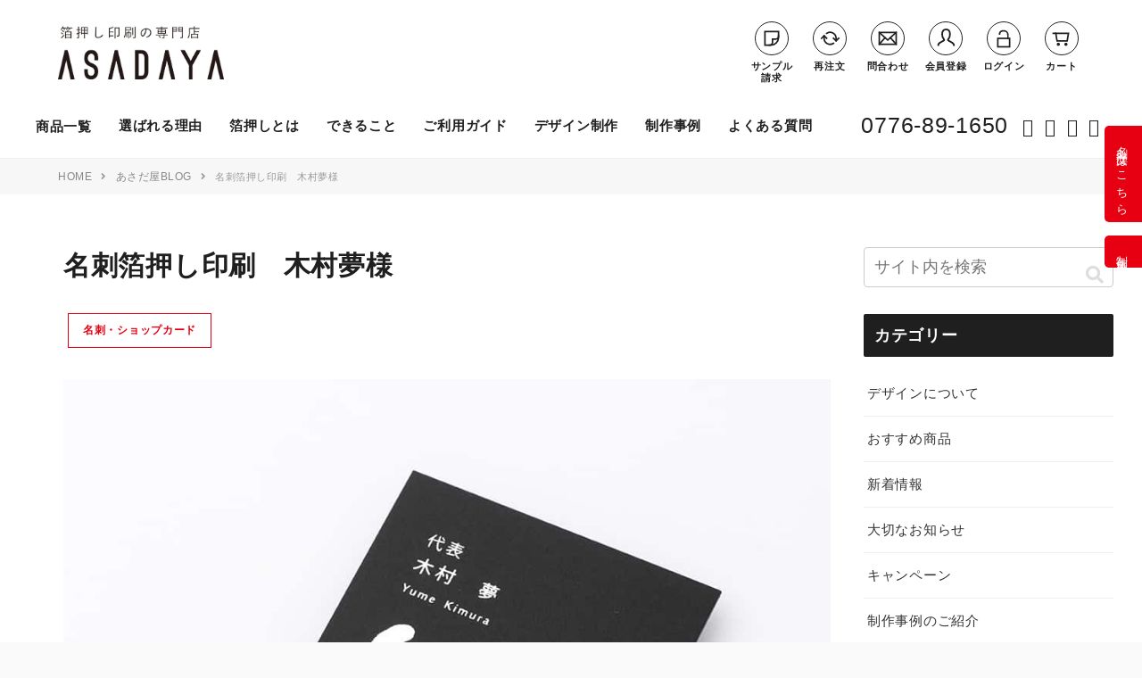

--- FILE ---
content_type: text/html
request_url: https://haku-asadaya.com/html/template/asadaya/img/common/svg.html
body_size: 7846
content:
<svg version="1.1" xmlns="http://www.w3.org/2000/svg" xmlns:xlink="http://www.w3.org/1999/xlink" id="svgicon">
<defs>
<symbol id="cb-angle-down" viewBox="0 0 360 360">
<path d="M180,249.85c-2.085,0-3.93-0.805-5.531-2.404L62.405,135.348c-1.604-1.604-2.405-3.45-2.405-5.532   c0-2.086,0.8-3.932,2.405-5.533l12.024-12.027c1.601-1.605,3.445-2.405,5.531-2.405c2.082,0,3.926,0.8,5.531,2.405L180,206.792   l94.509-94.537c1.601-1.605,3.446-2.405,5.532-2.405c2.082,0,3.927,0.8,5.53,2.405l12.024,12.027   c1.602,1.601,2.405,3.447,2.405,5.533c0,2.082-0.804,3.928-2.405,5.532L185.53,247.446C183.925,249.045,182.082,249.85,180,249.85z   "/>
</symbol>
<symbol id="cb-angle-right" viewBox="0 0 360 360">
<path d="M250,179.85c0,2.086-0.805,3.931-2.405,5.531L135.499,297.446c-1.604,1.604-3.45,2.404-5.532,2.404   c-2.086,0-3.932-0.8-5.533-2.404l-12.028-12.024c-1.605-1.601-2.405-3.444-2.405-5.53c0-2.082,0.8-3.927,2.405-5.531l94.537-94.51   l-94.537-94.509c-1.605-1.601-2.405-3.446-2.405-5.531c0-2.082,0.8-3.927,2.405-5.531l12.028-12.024   c1.601-1.601,3.446-2.405,5.533-2.405c2.082,0,3.928,0.804,5.532,2.405l112.096,112.063C249.196,175.923,250,177.768,250,179.85z"/>
</symbol>
<symbol id="cb-search" viewBox="0 0 360 360">
<path d="M340,315.236c0,6.664-2.437,12.434-7.309,17.308c-4.873,4.87-10.643,7.307-17.307,7.307   c-6.924,0-12.692-2.437-17.308-7.307l-65.962-65.77c-22.951,15.898-48.528,23.846-76.73,23.846   c-18.335,0-35.866-3.558-52.596-10.674c-16.731-7.114-31.155-16.729-43.27-28.845c-12.115-12.116-21.73-26.539-28.846-43.27   C23.558,191.1,20,173.57,20,155.235c0-18.333,3.558-35.866,10.673-52.597c7.116-16.73,16.731-31.152,28.846-43.269   c12.115-12.115,26.539-21.731,43.27-28.847c16.73-7.115,34.261-10.673,52.596-10.673c18.332,0,35.865,3.558,52.596,10.673   s31.153,16.731,43.269,28.847c12.116,12.116,21.731,26.538,28.847,43.269c7.116,16.73,10.673,34.264,10.673,52.597   c0,28.207-7.951,53.783-23.846,76.731l65.962,65.962C337.626,302.668,340,308.438,340,315.236z M216.25,216.101   c16.857-16.858,25.289-37.146,25.289-60.866c0-23.717-8.432-44.005-25.289-60.865c-16.859-16.857-37.148-25.288-60.864-25.288   c-23.72,0-44.009,8.431-60.865,25.288c-16.86,16.86-25.289,37.148-25.289,60.865c0,23.72,8.428,44.008,25.289,60.866   c16.856,16.859,37.146,25.288,60.865,25.288C179.101,241.389,199.39,232.96,216.25,216.101z"/>
</symbol>
<symbol id="cb-shopping-cart" viewBox="0 0 360 360">
<path d="M345,78.032v101.817c0,3.183-1.06,6-3.173,8.452c-2.116,2.455-4.828,3.877-8.132,4.275l-207.043,24.261   c0.13,0.93,0.427,2.355,0.893,4.275c0.461,1.925,0.858,3.68,1.189,5.271c0.329,1.591,0.496,3.051,0.496,4.375   c0,2.121-1.586,6.362-4.759,12.727h182.452c3.437,0,6.411,1.262,8.924,3.778c2.51,2.52,3.768,5.503,3.768,8.948   c0,3.45-1.258,6.433-3.768,8.949c-2.513,2.52-5.487,3.778-8.924,3.778H103.847c-3.44,0-6.416-1.259-8.925-3.778   c-2.513-2.517-3.768-5.499-3.768-8.949c0-1.854,0.724-4.475,2.181-7.854c1.453-3.381,3.402-7.325,5.85-11.833   c2.445-4.506,3.798-7.026,4.065-7.557L68.149,65.305H27.693c-3.44,0-6.415-1.26-8.924-3.779C16.255,59.008,15,56.026,15,52.577   c0-3.445,1.254-6.428,3.768-8.949c2.51-2.516,5.484-3.777,8.924-3.777h50.77c2.113,0,3.997,0.432,5.651,1.291   c1.651,0.864,2.975,1.891,3.966,3.082c0.993,1.195,1.851,2.82,2.58,4.873c0.724,2.058,1.22,3.813,1.486,5.27   c0.264,1.463,0.626,3.416,1.091,5.867c0.461,2.455,0.759,4.146,0.893,5.072h238.179c3.437,0,6.41,1.262,8.924,3.777   C343.742,71.602,345,74.586,345,78.032z M134.487,276.397c4.957,4.972,7.437,10.972,7.437,17.998   c0,7.025-2.479,13.025-7.437,17.997c-4.958,4.972-10.942,7.458-17.949,7.458c-7.008,0-12.989-2.486-17.947-7.458   c-4.959-4.972-7.437-10.972-7.437-17.997c0-7.026,2.478-13.026,7.437-17.998c4.958-4.971,10.938-7.457,17.947-7.457   C123.544,268.94,129.529,271.426,134.487,276.397z M312.178,276.397c4.958,4.972,7.437,10.972,7.437,17.998   c0,7.025-2.479,13.025-7.437,17.997c-4.957,4.972-10.941,7.458-17.947,7.458c-7.009,0-12.99-2.486-17.947-7.458   c-4.958-4.972-7.437-10.972-7.437-17.997c0-7.026,2.479-13.026,7.437-17.998c4.957-4.971,10.938-7.457,17.947-7.457   C301.237,268.94,307.221,271.426,312.178,276.397z"/>
</symbol>
<symbol id="cb-heart" viewBox="0 0 360 360">
<path d="M355,121.256c0,28.78-14.913,58.076-44.728,87.89L188.592,326.333c-2.342,2.345-5.208,3.518-8.592,3.518   c-3.389,0-6.252-1.173-8.595-3.518L49.531,208.755c-1.303-1.041-3.095-2.734-5.371-5.078c-2.28-2.343-5.893-6.606-10.84-12.792   c-4.95-6.183-9.376-12.531-13.281-19.044c-3.906-6.51-7.392-14.384-10.45-23.632c-3.061-9.244-4.589-18.228-4.589-26.954   c0-28.643,8.266-51.04,24.804-67.187C46.34,37.925,69.191,29.85,98.359,29.85c8.071,0,16.309,1.402,24.706,4.2   c8.4,2.801,16.212,6.576,23.439,11.328c7.226,4.754,13.442,9.213,18.652,13.379c5.205,4.169,10.156,8.593,14.844,13.282   c4.686-4.688,9.635-9.113,14.843-13.282c5.206-4.166,11.426-8.625,18.654-13.379c7.224-4.751,15.039-8.527,23.436-11.328   c8.397-2.798,16.633-4.2,24.707-4.2c29.165,0,52.017,8.075,68.554,24.219C346.727,70.216,355,92.613,355,121.256z M329.999,121.256   c0-10.546-1.401-19.854-4.198-27.928c-2.805-8.072-6.382-14.484-10.743-19.238c-4.366-4.753-9.668-8.625-15.917-11.622   c-6.249-2.994-12.373-5.011-18.36-6.055c-5.988-1.041-12.37-1.563-19.14-1.563c-6.773,0-14.063,1.66-21.875,4.98   c-7.813,3.32-15.008,7.489-21.583,12.5c-6.577,5.014-12.204,9.701-16.892,14.063c-4.689,4.364-8.597,8.367-11.721,12.011   c-2.344,2.866-5.536,4.296-9.569,4.296c-4.038,0-7.229-1.43-9.57-4.296c-3.125-3.644-7.032-7.647-11.72-12.011   c-4.686-4.362-10.32-9.048-16.893-14.063c-6.578-5.012-13.769-9.18-21.583-12.5c-7.812-3.32-15.106-4.98-21.875-4.98   c-6.771,0-13.153,0.522-19.14,1.563c-5.991,1.044-12.109,3.061-18.36,6.055c-6.249,2.997-11.557,6.869-15.917,11.622   c-4.364,4.754-7.944,11.167-10.743,19.238C31.398,101.402,30,110.71,30,121.256c0,21.875,12.173,44.989,36.523,69.337L180,299.966   l113.279-109.18C317.758,166.309,329.999,143.13,329.999,121.256z"/>
</symbol>
<symbol id="cb-user-circle" viewBox="0 0 360 360">
<circle class="icon-bg" cx="180" cy="179.85" r="155"/>
<path class="icon-with-bg" d="M208.968,226.94c-6.271-1.217-11.042-6.885-11.042-13.573c0-4.763,15.612-19.351,15.504-19.555   c16.115-16.615,24.724-43.762,24.724-64.632c0-32.317-26.04-58.658-58.152-58.658c-32.114,0-58.153,26.341-58.153,58.658   c0,20.969,8.41,48.323,24.614,64.939c0,0,15.612,14.484,15.612,19.247c0,7.089-5.273,12.966-12.169,13.776   c-34.33,3.646-54.8,14.385-70.708,35.156c-4.561,5.976-7.093,18.03-7.193,24.516l-0.014,4.19   c27.915,27.13,66.008,43.845,108.011,43.845c42.044,0,80.171-16.748,108.094-43.927v-4.108c-0.197-6.485-2.729-18.54-7.292-24.516   C264.687,241.325,244.031,230.488,208.968,226.94z"/>
</symbol>
<symbol id="cb-heart-circle" viewBox="0 0 360 360">
<circle class="icon-bg" cx="180" cy="179.85" r="155"/>
<path class="icon-with-bg" d="M281.438,160.48c0,16.617-8.61,33.533-25.824,50.747l-70.256,67.662c-1.354,1.354-3.008,2.03-4.962,2.03    c-1.956,0-3.609-0.677-4.962-2.03l-70.369-67.888c-0.752-0.601-1.786-1.579-3.101-2.932c-1.316-1.353-3.402-3.814-6.259-7.387    c-2.858-3.57-5.413-7.234-7.668-10.995c-2.256-3.759-4.269-8.306-6.034-13.645c-1.768-5.338-2.649-10.525-2.649-15.563    c0-16.538,4.772-29.47,14.321-38.793c9.547-9.321,22.74-13.983,39.582-13.983c4.661,0,9.417,0.809,14.266,2.425    c4.85,1.617,9.36,3.797,13.533,6.541c4.172,2.745,7.762,5.32,10.77,7.725c3.005,2.407,5.864,4.961,8.57,7.668    c2.706-2.707,5.563-5.262,8.57-7.668c3.006-2.405,6.597-4.98,10.77-7.725c4.172-2.743,8.684-4.923,13.532-6.541    c4.85-1.616,9.604-2.425,14.266-2.425c16.84,0,30.033,4.663,39.582,13.983C276.663,131.011,281.438,143.943,281.438,160.48z     M267.003,160.48c0-6.089-0.81-11.463-2.425-16.125c-1.618-4.661-3.685-8.363-6.202-11.108c-2.521-2.744-5.582-4.98-9.19-6.71    c-3.608-1.729-7.145-2.893-10.601-3.496c-3.459-0.601-7.144-0.902-11.052-0.902c-3.91,0-8.12,0.958-12.63,2.875    c-4.511,1.917-8.666,4.324-12.462,7.217c-3.797,2.895-7.047,5.602-9.754,8.12c-2.707,2.52-4.962,4.832-6.766,6.935    c-1.354,1.655-3.197,2.481-5.526,2.481c-2.331,0-4.173-0.826-5.525-2.481c-1.805-2.104-4.061-4.416-6.768-6.935    c-2.705-2.518-5.959-5.225-9.754-8.12c-3.798-2.894-7.95-5.3-12.461-7.217c-4.511-1.917-8.722-2.875-12.631-2.875    s-7.594,0.301-11.051,0.902c-3.46,0.603-6.992,1.767-10.601,3.496c-3.608,1.73-6.674,3.966-9.19,6.71    c-2.52,2.745-4.588,6.447-6.203,11.108c-1.617,4.663-2.424,10.036-2.424,16.125c0,12.63,7.029,25.976,21.088,40.034l65.52,63.151    l65.406-63.039C259.935,186.494,267.003,173.111,267.003,160.48z"/>
</symbol>
<symbol id="cb-lock-circle" viewBox="0 0 360 360">
<circle class="icon-bg" cx="180" cy="179.85" r="155"/>
<path class="icon-with-bg" d="M253.204,176.911v73.204c0,3.391-1.188,6.271-3.557,8.644c-2.373,2.373-5.256,3.558-8.645,3.558H118.997    c-3.391,0-6.271-1.185-8.643-3.558c-2.373-2.372-3.559-5.253-3.559-8.644v-73.204c0-3.388,1.186-6.27,3.559-8.642    c2.371-2.371,5.252-3.559,8.643-3.559h4.066v-24.401c0-15.589,5.592-28.977,16.775-40.161    c11.186-11.184,24.57-16.776,40.162-16.776c15.588,0,28.977,5.592,40.16,16.776c11.184,11.185,16.775,24.572,16.775,40.161v24.401    h4.066c3.389,0,6.271,1.188,8.645,3.559C252.016,170.641,253.204,173.523,253.204,176.911z M147.463,164.71h65.072v-24.401    c0-8.98-3.178-16.649-9.533-23.003c-6.354-6.355-14.023-9.532-23.002-9.532c-8.982,0-16.65,3.177-23.004,9.532    c-6.355,6.354-9.533,14.023-9.533,23.003V164.71z"/>
</symbol>
<symbol id="cb-close" viewBox="0 0 360 360">
<path d="M337.572,293.77L223.65,179.85L337.572,65.928c3.547-3.546,3.163-9.678-0.855-13.7l-29.095-29.093  c-4.022-4.021-10.153-4.402-13.7-0.856L180,136.199L66.08,22.279c-3.547-3.547-9.681-3.165-13.702,0.856L23.286,52.228  c-4.02,4.022-4.404,10.154-0.857,13.7L136.35,179.85L22.429,293.77c-3.547,3.545-3.163,9.678,0.857,13.701l29.093,29.092  c4.021,4.023,10.155,4.406,13.702,0.857L180,223.499L293.92,337.42c3.548,3.549,9.679,3.166,13.701-0.857l29.095-29.092  C340.735,303.448,341.121,297.315,337.572,293.77z"/>
</symbol>
<symbol id="cb-minus" viewBox="0 0 360 360">
<path d="M339.634,156.918v44.001c0,6.112-2.122,11.308-6.363,15.583c-4.242,4.279-9.396,6.416-15.454,6.416H41.454
		c-6.063,0-11.215-2.137-15.455-6.416c-4.243-4.275-6.363-9.471-6.363-15.583v-44.001c0-6.108,2.12-11.305,6.363-15.582
		c4.24-4.277,9.393-6.418,15.455-6.418h276.363c6.058,0,11.212,2.141,15.454,6.418C337.512,145.614,339.634,150.81,339.634,156.918z
		"/>
</symbol>
<symbol id="cb-plus" viewBox="0 0 360 360">
<path d="M339.635,157.1v43.638c0,6.062-2.123,11.214-6.364,15.454c-4.243,4.243-9.396,6.363-15.454,6.363h-94.545
		v94.546c0,6.062-2.124,11.215-6.363,15.454c-4.244,4.243-9.396,6.363-15.455,6.363h-43.637c-6.061,0-11.214-2.12-15.455-6.363
		c-4.243-4.239-6.363-9.393-6.363-15.454v-94.546H41.453c-6.062,0-11.215-2.12-15.455-6.363c-4.243-4.24-6.363-9.393-6.363-15.454
		V157.1c0-6.058,2.12-11.211,6.363-15.454c4.24-4.24,9.394-6.363,15.455-6.363h94.545V40.738c0-6.06,2.12-11.211,6.363-15.455
		c4.241-4.239,9.395-6.364,15.455-6.364h43.637c6.059,0,11.211,2.125,15.455,6.364c4.239,4.244,6.363,9.396,6.363,15.455v94.545
		h94.545c6.059,0,11.211,2.123,15.454,6.363C337.512,145.889,339.635,151.042,339.635,157.1z"/>
</symbol>
<symbol id="cb-question" viewBox="0 0 360 360">
<path d="M303,116.1c0,9.563-1.377,18.506-4.126,26.828c-2.755,8.325-5.856,15.1-9.317,20.32   c-3.462,5.225-8.345,10.493-14.643,15.804c-6.301,5.313-11.404,9.163-15.306,11.555c-3.906,2.392-9.317,5.537-16.238,9.431   c-7.279,4.075-13.355,9.828-18.235,17.266c-4.883,7.438-7.32,13.373-7.32,17.798c0,3.013-1.065,5.889-3.195,8.632   c-2.13,2.748-4.616,4.116-7.453,4.116h-63.889c-2.663,0-4.925-1.636-6.788-4.913c-1.864-3.274-2.795-6.595-2.795-9.961v-11.953   c0-14.697,5.765-28.556,17.302-41.571c11.535-13.015,24.225-22.621,38.068-28.82c10.47-4.781,17.923-9.737,22.361-14.875   c4.435-5.134,6.654-11.862,6.654-20.188c0-7.438-4.125-13.987-12.378-19.656c-8.252-5.666-17.793-8.5-28.617-8.5   c-11.538,0-21.121,2.569-28.75,7.703c-6.214,4.428-15.707,14.609-28.484,30.547c-2.309,2.834-5.057,4.25-8.251,4.25   c-2.131,0-4.352-0.706-6.656-2.125L61.286,94.584c-2.309-1.769-3.686-3.984-4.127-6.641c-0.444-2.656,0.042-5.134,1.465-7.438   C87.016,33.403,128.191,9.85,182.143,9.85c14.196,0,28.482,2.748,42.859,8.234c14.375,5.491,27.327,12.841,38.865,22.047   c11.534,9.209,20.939,20.499,28.218,33.867C299.361,87.37,303,101.403,303,116.1z M218.879,275.475v63.751   c0,2.833-1.064,5.311-3.194,7.438c-2.13,2.124-4.618,3.187-7.454,3.187h-63.889c-2.841,0-5.324-1.063-7.454-3.187   c-2.13-2.127-3.194-4.604-3.194-7.438v-63.751c0-2.832,1.064-5.313,3.194-7.438c2.13-2.126,4.613-3.187,7.454-3.187h63.889   c2.836,0,5.324,1.061,7.454,3.187C217.815,270.162,218.879,272.643,218.879,275.475z"/>
</symbol>
<symbol id="cb-warning" viewBox="0 0 360 360">
<path d="M201.227,34.574l145.551,267.386c4.42,7.975,4.293,15.952-0.379,23.927c-2.151,3.671-5.089,6.582-8.814,8.735   c-3.728,2.152-7.74,3.229-12.033,3.229H34.45c-4.296,0-8.309-1.076-12.035-3.229c-3.728-2.153-6.666-5.064-8.813-8.735   c-4.673-7.975-4.8-15.952-0.379-23.927l145.55-267.386c2.146-3.922,5.117-7.026,8.907-9.305c3.79-2.279,7.895-3.418,12.319-3.418   c4.421,0,8.528,1.14,12.317,3.418C196.11,27.547,199.077,30.651,201.227,34.574z M203.88,211.945l3.41-87.167   c0-1.519-0.633-2.72-1.895-3.608c-1.644-1.392-3.159-2.089-4.548-2.089h-41.695c-1.392,0-2.908,0.697-4.549,2.089   c-1.264,0.888-1.895,2.217-1.895,3.988l3.222,86.787c0,1.266,0.631,2.311,1.895,3.132c1.262,0.826,2.778,1.236,4.548,1.236h35.061   c1.769,0,3.251-0.41,4.454-1.236C203.089,214.255,203.752,213.21,203.88,211.945z M204.258,282.968v-36.082   c0-1.772-0.601-3.259-1.8-4.462c-1.203-1.203-2.623-1.806-4.265-1.806h-36.387c-1.644,0-3.065,0.603-4.265,1.806   c-1.203,1.203-1.801,2.689-1.801,4.462v36.082c0,1.775,0.598,3.261,1.801,4.463c1.199,1.205,2.621,1.804,4.265,1.804h36.387   c1.642,0,3.062-0.599,4.265-1.804C203.658,286.229,204.258,284.744,204.258,282.968z"/>
</symbol>
<symbol id="cb-eye" viewBox="0 0 360 360">
<path d="M349.004,175.251c-0.464-1.089-11.673-26.979-37.563-52.848C287.446,98.429,245.763,69.85,183.448,69.85   c-49.145,0-94.481,17.939-131.104,51.877c-27.547,25.528-40.491,51.054-41.029,52.127c-1.85,3.699-1.742,8.074,0.289,11.677   c23.411,41.515,55.459,71.367,95.252,88.728c32.261,14.072,60.731,15.592,71.472,15.592c2.73,0,4.64-0.092,5.545-0.15   c44.984-0.112,87.715-18.072,123.603-51.955c26.898-25.395,40.505-50.712,41.071-51.777   C350.311,182.649,350.477,178.708,349.004,175.251z M289.934,220.215c-31.64,29.637-67.465,44.664-106.486,44.664   c-0.308,0-0.65,0.013-0.959,0.037c-0.014,0.003-1.505,0.111-4.16,0.111c-21.395,0-93.583-6.303-141.653-85.684   c5.026-8.229,15.943-24.226,33.136-40.003c32.297-29.642,70.529-44.669,113.636-44.669c42.908,0,79.868,15.024,109.854,44.653   c16.132,15.94,25.892,32.111,30.247,40.268C318.432,187.75,307.139,204.098,289.934,220.215z"/>
<path d="M181.503,105.842c-40.034,0-72.49,32.546-72.49,72.691c0,40.146,32.456,72.693,72.49,72.693   c40.035,0,72.491-32.547,72.491-72.693C253.995,138.388,221.539,105.842,181.503,105.842z M175.126,141.383   c-10.809,0.373-18.332,4.465-22.997,12.505c-3.882,6.688-4.365,13.692-4.37,13.765c-0.295,6.212-5.412,11.013-11.551,11.013   c-0.188,0-0.376-0.003-0.565-0.012c-6.39-0.305-11.318-5.792-11.013-12.197c0.767-16.134,12.143-46.988,49.697-48.285   c6.438-0.221,11.755,4.796,11.975,11.207C186.522,135.789,181.519,141.162,175.126,141.383z"/>
</symbol>
<symbol id="cb-ellipsis" viewBox="0 0 360 360">
<path fill-rule="evenodd" clip-rule="evenodd" d="M10,179.85c0-25.941,17.006-47,37.777-47s37.778,21.059,37.778,47   s-17.007,47-37.778,47S10,205.792,10,179.85z"/>
<path fill-rule="evenodd" clip-rule="evenodd" d="M142.223,179.85c0-25.941,17.008-47,37.779-47c20.767,0,37.778,21.059,37.778,47   s-17.012,47-37.778,47C159.231,226.85,142.223,205.792,142.223,179.85z"/>
<path fill-rule="evenodd" clip-rule="evenodd" d="M274.447,179.85c0-25.941,17.008-47,37.777-47c20.771,0,37.776,21.059,37.776,47   s-17.006,47-37.776,47C291.455,226.85,274.447,205.792,274.447,179.85z"/>
</symbol>
<symbol id="cb-logomark" viewBox="0 0 240 240">
<ellipse fill-rule="evenodd" clip-rule="evenodd" fill="#FCCF00" cx="120" cy="169.159" rx="120" ry="49.707"/>
<polygon fill-rule="evenodd" clip-rule="evenodd" fill="#575564" points="21.539,63.046 20.849,171.956 133.528,198.487 
		213.697,164.175 213.697,48.802 151.742,24.498 93.439,63.046 	"/>
<g>
<path fill-rule="evenodd" clip-rule="evenodd" fill="#D0AB00" d="M133.884,17.109l71.19,28.338c0,0,17.73,98.165-72.836,118.937
			L133.884,17.109z"/>
<path fill-rule="evenodd" clip-rule="evenodd" fill="#FCCF00" d="M21.539,63.046L73.371,41.82l60.513-24.711l0.088,147.065
			C133.972,164.175,13.256,184.04,21.539,63.046z"/>
</g>
</symbol>
<symbol id="cb-logotext" viewBox="0 0 720 240">
<path d="M692.208,162.45v-8.777h3.924c0.787,0,1.388,0.075,1.798,0.231c0.411,0.158,0.74,0.438,0.983,0.836
		c0.247,0.401,0.368,0.845,0.368,1.327c0,0.621-0.203,1.146-0.608,1.573c-0.404,0.428-1.034,0.699-1.885,0.813
		c0.313,0.15,0.547,0.298,0.707,0.44c0.344,0.31,0.666,0.7,0.975,1.165l1.537,2.391h-1.476l-1.168-1.825
		c-0.344-0.528-0.625-0.935-0.845-1.211c-0.223-0.277-0.421-0.477-0.595-0.589c-0.173-0.107-0.354-0.187-0.534-0.231
		c-0.132-0.026-0.352-0.041-0.653-0.041h-1.355v3.897H692.208z M693.381,157.545h2.517c0.534,0,0.952-0.053,1.254-0.166
		c0.304-0.108,0.529-0.286,0.688-0.524c0.158-0.242,0.236-0.507,0.236-0.787c0-0.416-0.152-0.757-0.456-1.027
		c-0.306-0.265-0.783-0.4-1.44-0.4h-2.798V157.545z"/>
<path d="M702.644,158.23h-0.462c0,1.776-0.726,3.381-1.897,4.545c-1.171,1.164-2.784,1.881-4.573,1.881
		c-1.791,0-3.407-0.717-4.579-1.882c-1.173-1.164-1.897-2.768-1.897-4.544c0-1.775,0.725-3.379,1.897-4.544
		c1.172-1.163,2.788-1.882,4.579-1.882c1.786,0,3.402,0.719,4.573,1.882c1.175,1.165,1.897,2.769,1.897,4.544H702.644h0.463
		c0-4.055-3.313-7.345-7.396-7.345c-4.087,0-7.402,3.29-7.402,7.345c0,4.057,3.315,7.345,7.402,7.345
		c4.083,0,7.396-3.288,7.396-7.345H702.644z"/>
<path fill-rule="evenodd" clip-rule="evenodd" d="M23.106,79.342v86.674h82.952v-17.677H46.531
		c-3.39,0-5.094-1.594-5.094-4.799v-6.807c0-3.194,1.705-4.8,5.094-4.8h59.527v-17.666H46.531c-3.39,0-5.094-1.682-5.094-5.048
		v-7.165c0-3.354,1.705-5.037,5.094-5.037h59.527V79.342H23.106z M127.665,79.342v86.674h82.951v-17.677h-59.515
		c-3.4,0-5.095-1.624-5.095-4.895v-41.53c0-3.262,1.695-4.897,5.095-4.897h59.515V79.342H127.665z M600.447,78.218v86.663h82.952
		v-17.665h-59.518c-3.4,0-5.093-1.598-5.093-4.802v-6.806c0-3.194,1.692-4.8,5.093-4.8h59.518v-17.675h-59.518
		c-3.4,0-5.093-1.672-5.093-5.04v-7.163c0-3.366,1.692-5.047,5.093-5.047h59.518V78.218H600.447z M268.193,78.218v86.663h89.93
		v-17.665h-66.504c-3.391,0-5.097-1.634-5.097-4.896v-41.532c0-3.262,1.706-4.905,5.097-4.905h66.504V78.218H268.193z
		 M381.483,164.881h89.931V78.218h-18.329v64.083c0,3.281-1.697,4.915-5.086,4.915h-43.101c-3.38,0-5.077-1.634-5.077-4.915V78.218
		h-18.338V164.881z M554.156,113.133h-37.309c-3.39,0-5.095-1.672-5.095-5.04v-7.163c0-3.366,1.705-5.047,5.095-5.047h37.786
		l-0.048,0.074c0,0,6.001-0.889,6.001,4.992v6.739C560.587,107.688,561.279,113.133,554.156,113.133z M554.424,147.216h-36.52
		c-2.725,0-4.266-0.718-5.142-1.617c-0.628-0.783-1.01-1.805-1.01-3.185v-0.387v-6.419c0-0.727,0.124-1.343,0.286-1.899
		c0.096-0.282,0.239-0.491,0.36-0.718c0.124-0.228,0.258-0.464,0.418-0.653c0.184-0.206,0.373-0.378,0.573-0.53
		c0.303-0.232,0.647-0.45,1.058-0.602l0.313-0.114c0.611-0.181,2.113-0.283,2.113-0.283h38.97c1.645,0.046,4.73,0.67,4.73,4.8
		v6.419C560.575,142.027,561.225,147.216,554.424,147.216z M569.594,121.574c3.752-0.112,6.761-3.045,6.761-6.685l-0.029-32.446
		c-0.074-4.652-6.188-4.14-6.188-4.14l-76.716-0.085v86.663l76.743-0.057c0,0,6.087,0.159,6.161-4.141l0.029-32.419
		C576.354,124.627,573.346,121.706,569.594,121.574z"/>
<path d="M236.678,78.878v87.933c0,1.676,1.368,3.034,3.057,3.034c1.688,0,3.056-1.358,3.056-3.034V78.878
		c0-1.675-1.368-3.033-3.056-3.033C238.046,75.845,236.678,77.203,236.678,78.878"/>
</symbol>
</defs>
</svg>

--- FILE ---
content_type: text/css
request_url: https://haku-asadaya.com/wp/wp-content/themes/cocoon-child-master/style.css?ver=6.2&fver=20250906042640
body_size: 3876
content:
@charset "UTF-8";

/*!
Theme Name: Cocoon Child
Template:   cocoon-master
Version:    0.0.5
*/

/************************************
** 子テーマ用のスタイルを書く
************************************/
/*必要ならばここにコードを書く*/
.page .sns-share,
.page .sns-follow,
.single-faq .sns-share,
.single-faq .sns-follow {
    display: none;
}

.sidebar h3 {
    padding: 16px 16px;
}
.widget_categories > ul > li > a {
    border-bottom: 1px solid #eee;
    margin-top: 15px;
}
.widget_categories ul li ul {
    font-size: 0.8em;
}
.entry-card-title, .related-entry-card-title {
    margin-top: 10px;
}
/*固定ページの関連記事*/
.page-template-default .rect-mini-card .related-entry-card-content {
    margin-left: 0px;
    text-align: center;
    padding: 10px;
    border: 1px solid #ccc;
}
.page-template-default .rect-mini-card .related-entry-card-thumb,
.page-template-default .author-info {
    display: none;
}
.page-template-default .rect-mini-card .related-entry-card-wrap {
    margin-bottom: 0px;
}


/*その他のテンプレートページ追加*/
#guide-wrap.other .data-download-tab .other a,
#guide-wrap.seal .data-download-tab .seal a{
    color: #FFF;
    background: #E60012;
}

/************************************
** レスポンシブデザイン用のメディアクエリ
************************************/
/*1240px以下*/
@media screen and (max-width: 1240px){
  /*必要ならばここにコードを書く*/
}

/*1030px以下*/
@media screen and (max-width: 1030px){
  /*必要ならばここにコードを書く*/
}

/*768px以下*/
@media screen and (max-width: 768px){
  /*必要ならばここにコードを書く*/
	#guide-wrap.other .data-download-tab .other a,
	#guide-wrap.seal .data-download-tab .seal a{
    background: #201F1F;
    border-color: #201F1F;
	}
	.post-type-archive.post-type-archive-column .entry-card-wrap .entry-card-thumb, .single-column .entry-card-wrap .entry-card-thumb{
		-ms-flex: auto;
    	flex: auto;
	}
	.post-type-archive.post-type-archive-column .entry-card-wrap .entry-card-content, .single-column .entry-card-wrap .entry-card-content{
		-ms-flex: auto;
    	flex: auto;
		width:100%;
	}
}

/*480px以下*/
@media screen and (max-width: 480px){
	.sp-none{
		display: none;
	}
}




/*voice用20190906*/
.voice-list{
border:2px solid #4F4F4F;
padding:10px;
margin-left:0 !important;
margin-right:0 !important;}
.voice-list .ttl{}
.voice-list .ttl .name{
display:block;
border-bottom:2px solid #4F4F4F;
padding-bottom:4px;
font-size:1.1em;
font-weight:bold;}
.voice-list .ttl .month{
display:inline-block;
position:relative;
left:2px;}
.voice-list .p-name{
overflow:hidden;
padding: 0px 0px 0px 100px;
margin-top:0;}
.voice-list .p-name dt{
display:inline-block;
position:absolute;
left:8px;}
.voice-list .p-name dd{
margin-left:0;
display:inline-block;}
.voice-list .voice-txt{}


@media only screen and (min-width: 767px){
.voice-list .p-name dt{
left:16px;}
.global-navi .left-menu .box-list.col-3 a {
    -ms-flex: 0 1 calc(33% - 2rem);
	flex: 0 1 calc(33% - 2rem);}
	.wp-wrapper .hm-phone{font-size:2.5rem;}

}

.go-to-top{
	bottom:10%;
}

/*カテゴリ説明文*/
#cat-description .content-inner{padding:0 10px;}

/*加工の種類を選ぶページ*/
.kakou-link{
	padding-left:10px;
	padding-right:10px;
}
.kakou-link p{
	text-align:center;
	margin-top: 1.0rem;
    margin-bottom: 1.0rem;
}
@media only screen and (min-width: 767px){
	.kakou-link{
		max-width:500px;
	}
	.kakou-link p{
		padding-right:0;
	}
	
	/*カテゴリ説明文*/
	#cat-description{text-align:center;}
}

/*無料デザインサービス*/
@media screen and (min-width:480px) {
.pc-al {
    text-align: center;
}

}
.al-c{
	text-align: center;
}

.red-btn {
    color: #c1272d;
    border: solid 1px #c1272d;
    background-color: #fff;
    padding: 10px 20px;
    display: block;
    font-size: .9em;
    width: 100%;
    font-weight: 600;
}
.red-btn:hover {
    color: #fff;
    border: solid 1px #c1272d;
    background-color: #c1272d;
}

.postid-13124 .wrapper-ttl{
	text-align: center;
}
.postid-13124.single-guide .main h2{
	background-color:#fff;
	    padding: 1rem;
}
.postid-13124.single-guide .main h3{
margin: 4rem 0 0;
    font-size: 1.8rem;
    border-bottom: none;
    padding: 0;
}
.postid-13124.single-guide .main h2.black{
	background-color:#141414;
	color:#fff;
}

.row-blue{
background-color: #d7e8fc;
    padding: 0 20px 0!important;

}
.row-eq-height{
	display: flex;
    -webkit-flex-direction: row;
    -webkit-flex-wrap: wrap;
    flex-wrap: wrap;
}
ul.dip, ol.dip {
    list-style: disc;
    padding-left: 20px;
}
.hetitle3 {
    font-weight: 600;
    font-size: 1.2em;
}
.puldk ul.dip li, .puldk .hetitle3{
    color: #a95281;
}
.puldk ul.dip {
    margin-top: 0;
}

ul.dip li {
    margin-bottom: 15px;
		line-height: 1.75;
}
.puldk ul.dip li, .puldk .hetitle3 {
    margin-bottom: 10px;
	line-height: 1.75;
}
.puldk ul.dip.cc li, .puldk .hetitle3.cc{
	color: #4f5cab;
}

.postid-13124 #toc{
	display:none;
}


.postid-13124 #online-1,.postid-13124 #online-2,.postid-13124 #online-3,.postid-13124 #online-4,.postid-13124 #online-5{
padding-top:150px!important;
    margin-top:-150px!important;
}



.post-type-archive-hakuasobi #archive-title {
  border-bottom: none;
  padding-bottom: 0; 
margin-bottom:25px;
}
.post-type-archive-hakuasobi #archive-title img{
  max-width: 280px
}

.post-type-archive-hakuasobi .entry-card-wrap,
.single-column .entry-card-wrap {
  display: block;
  width: 100%; }
  .post-type-archive-hakuasobi .entry-card-wrap .entry-card,
  .single-column .entry-card-wrap .entry-card {
    display: flex;
    flex-flow: row nowrap;
    align-items: center; }
  .post-type-archive-hakuasobi .entry-card-wrap .entry-card-thumb,
  .single-column .entry-card-wrap .entry-card-thumb {
    width: 100%;
    height: auto;
    padding-right: 20px;
    flex: 1 0 320px; }
  .post-type-archive-hakuasobi .entry-card-wrap .entry-card-content,
  .single-column .entry-card-wrap .entry-card-content {
    flex: 1 1 auto; }
.post-type-archive-hakuasobi .ect-vertical-card .entry-card-wrap .entry-card-thumb img {
    width: 100%;
}

@media screen and (max-width: 480px) {
.postid-13124 #online-1,.postid-13124 #online-2,.postid-13124 #online-3,.postid-13124 #online-4,.postid-13124 #online-5{
padding-top:50px!important;
    margin-top:-50px!important;
}
.postid-13124.single-guide .main h2{
font-size: 1.8rem;
}
}


/*ボタン
=========================*/


div.w_textbox1{
background-color: #EFF8FB;
padding: 20px 35px;
}

.w_link_grd a {
  font-size: 1.6rem;
  font-weight: 700;
  line-height: 1.5;
  position: relative;
  display: inline-block;
  padding: 1rem 4rem;
  cursor: pointer;
  -webkit-user-select: none;
  -moz-user-select: none;
  -ms-user-select: none;
  user-select: none;
  -webkit-transition: all 0.3s;
  transition: all 0.3s;
  text-align: center;
  vertical-align: middle;
  text-decoration: none;
  letter-spacing: 0.1em;
  border-radius: 0.5rem;
}

.w_link_grd a {
  font-size: 2rem;
	width: 100%;
  color: #fff!important;
  border-radius: 0;
  background-image: -webkit-gradient(
    linear,
    left top,
    right top,
    from(#fa709a),
    to(#fee140)
  );
  background-image: -webkit-linear-gradient(left, #fa709a 0%, #fee140 100%);
  background-image: linear-gradient(to right, #fa709a 0%, #fee140 100%);
}



.w_link_grd a:hover {
  background: -webkit-gradient(
    linear,
    left top,
    right top,
    from(#fee140),
    to(#fee140)
  );
  background: -webkit-linear-gradient(left, #fee140 0%, #fee140 100%);
  background: linear-gradient(to right, #fee140 0%, #fee140 100%);
  -webkit-box-shadow: 0 2px 3px rgba(0, 0, 0, 0.1);
  box-shadow: 0 2px 3px rgba(0, 0, 0, 0.1);
}


.w_link_red a {
    background: #e60012;
    border-color: #e60012;
    color: #fff;
	font-size: 1.6rem;
    padding: 10px 16px;
	display: block;
    width: 100%;
	text-align: center;
	font-weight: 600;
}
.w_link_red a:hover {
	color:#fff;
	opacity: 0.7;
}
.w_link_red a span.fa.fa-link{
    display: none;
}


/*余白調整css
=========================*/
.m0{ margin: 0!important; }
.m0-t{ margin-top: 0!important; }
.m0-r{ margin-right: 0!important; }
.m0-b{ margin-bottom: 0!important; }
.m0-l{ margin-left: 0!important; }

.m5{ margin: 5px!important; }
.m5-t{ margin-top: 5px!important; }
.m5-r{ margin-right: 5px!important; }
.m5-b{ margin-bottom: 5px!important; }
.m5-l{ margin-left: 5px!important; }

.m10{ margin: 10px!important; }
.m10-t{ margin-top: 10px!important; }
.m10-r{ margin-right: 10px!important; }
.m10-b{ margin-bottom: 10px!important; }
.m10-l{ margin-left: 10px!important; }

.m15{ margin: 15px!important; }
.m15-t{ margin-top: 15px!important; }
.m15-r{ margin-right: 15px!important; }
.m15-b{ margin-bottom: 15px!important; }
.m15-l{ margin-left: 15px!important; }

.m20{ margin: 20px!important; }
.m20-t{ margin-top: 20px!important; }
.m20-r{ margin-right: 20px!important; }
.m20-b{ margin-bottom: 20px!important; }
.m20-l{ margin-left: 20px!important; }

.m25{ margin: 25px!important; }
.m25-t{ margin-top: 25px!important; }
.m25-r{ margin-right: 25px!important; }
.m25-b{ margin-bottom: 25px!important; }
.m25-l{ margin-left: 25px!important; }

.m30{ margin: 30px!important; }
.m30-t{ margin-top: 30px!important; }
.m30-r{ margin-right: 30px!important; }
.m30-b{ margin-bottom: 30px!important; }
.m30-l{ margin-left: 30px!important; }

.m40{ margin: 40px!important; }
.m40-t{ margin-top: 40px!important; }
.m40-r{ margin-right: 40px!important; }
.m40-b{ margin-bottom: 40px!important; }
.m40-l{ margin-left: 40px!important; }

.m50{ margin: 50px!important; }
.m50-t{ margin-top: 50px!important; }
.m50-r{ margin-right: 50px!important; }
.m50-b{ margin-bottom: 50px!important; }
.m50-l{ margin-left: 50px!important; }

.m60{ margin: 60px!important; }
.m60-t{ margin-top: 60px!important; }
.m60-r{ margin-right: 60px!important; }
.m60-b{ margin-bottom: 60px!important; }
.m60-l{ margin-left: 60px!important; }

.m70{ margin: 70px!important; }
.m70-t{ margin-top: 70px!important; }
.m70-r{ margin-right: 70px!important; }
.m70-b{ margin-bottom: 70px!important; }
.m70-l{ margin-left: 70px!important; }

.m80{ margin: 80px!important; }
.m80-t{ margin-top: 80px!important; }
.m80-r{ margin-right: 80px!important; }
.m80-b{ margin-bottom: 80px!important; }
.m80-l{ margin-left: 80px!important; }

.m90{ margin: 90px!important; }
.m90-t{ margin-top: 90px!important; }
.m90-r{ margin-right: 90px!important; }
.m90-b{ margin-bottom: 90px!important; }
.m90-l{ margin-left: 90px!important; }

.m100{ margin: 100px!important; }
.m100-t{ margin-top: 100px!important; }
.m100-r{ margin-right: 100px!important; }
.m100-b{ margin-bottom: 100px!important; }
.m100-l{ margin-left: 100px!important; }

.m120{ margin: 120px!important; }
.m120-t{ margin-top: 120px!important; }
.m120-r{ margin-right: 120px!important; }
.m120-b{ margin-bottom: 120px!important; }
.m120-l{ margin-left: 120px!important; }

.m150{ margin: 150px!important; }
.m150-t{ margin-top: 150px!important; }
.m150-r{ margin-right: 150px!important; }
.m150-b{ margin-bottom: 150px!important; }
.m150-l{ margin-left: 150px!important; }

.m200{ margin: 200px!important; }
.m200-t{ margin-top: 200px!important; }
.m200-r{ margin-right: 200px!important; }
.m200-b{ margin-bottom: 200px!important; }
.m200-l{ margin-left: 200px!important; }

.m300{ margin: 300px!important; }
.m300-t{ margin-top: 300px!important; }
.m300-r{ margin-right: 300px!important; }
.m300-b{ margin-bottom: 300px!important; }
.m300-l{ margin-left: 300px!important; }


.p0{ padding: 0!important; }
.p0-t{ padding-top: 0!important; }
.p0-r{ padding-right: 0!important; }
.p0-b{ padding-bottom: 0!important; }
.p0-l{ padding-left: 0!important; }

.p5{ padding: 5px!important; }
.p5-t{ padding-top: 5px!important; }
.p5-r{ padding-right: 5px!important; }
.p5-b{ padding-bottom: 5px!important; }
.p5-l{ padding-left: 5px!important; }

.p10{ padding: 10px!important; }
.p10-t{ padding-top: 10px!important; }
.p10-r{ padding-right: 10px!important; }
.p10-b{ padding-bottom: 10px!important; }
.p10-l{ padding-left: 10px!important; }

.p15{ padding: 15px!important; }
.p15-t{ padding-top: 15px!important; }
.p15-r{ padding-right: 15px!important; }
.p15-b{ padding-bottom: 15px!important; }
.p15-l{ padding-left: 15px!important; }

.p20{ padding: 20px!important; }
.p20-t{ padding-top: 20px!important; }
.p20-r{ padding-right: 20px!important; }
.p20-b{ padding-bottom: 20px!important; }
.p20-l{ padding-left: 20px!important; }

.p25{ padding: 25px!important; }
.p25-t{ padding-top: 25px!important; }
.p25-r{ padding-right: 25px!important; }
.p25-b{ padding-bottom: 25px!important; }
.p25-l{ padding-left: 25px!important; }

.p30{ padding: 30px!important; }
.p30-t{ padding-top: 30px!important; }
.p30-r{ padding-right: 30px!important; }
.p30-b{ padding-bottom: 30px!important; }
.p30-l{ padding-left: 30px!important; }

.p40{ padding: 40px!important; }
.p40-t{ padding-top: 40px!important; }
.p40-r{ padding-right: 40px!important; }
.p40-b{ padding-bottom: 40px!important; }
.p40-l{ padding-left: 40px!important; }

.p50{ padding: 50px!important; }
.p50-t{ padding-top: 50px!important; }
.p50-r{ padding-right: 50px!important; }
.p50-b{ padding-bottom: 50px!important; }
.p50-l{ padding-left: 50px!important; }

.p60{ padding: 60px!important; }
.p60-t{ padding-top: 60px!important; }
.p60-r{ padding-right: 60px!important; }
.p60-b{ padding-bottom: 60px!important; }
.p60-l{ padding-left: 60px!important; }

.p70{ padding: 70px!important; }
.p70-t{ padding-top: 70px!important; }
.p70-r{ padding-right: 70px!important; }
.p70-b{ padding-bottom: 70px!important; }
.p70-l{ padding-left: 70px!important; }

.p80{ padding: 80px!important; }
.p80-t{ padding-top: 80px!important; }
.p80-r{ padding-right: 80px!important; }
.p80-b{ padding-bottom: 80px!important; }
.p80-l{ padding-left: 80px!important; }

.p90{ padding: 90px!important; }
.p90-t{ padding-top: 90px!important; }
.p90-r{ padding-right: 90px!important; }
.p90-b{ padding-bottom: 90px!important; }
.p90-l{ padding-left: 90px!important; }

.p100{ padding: 100px!important; }
.p100-t{ padding-top: 100px!important; }
.p100-r{ padding-right: 100px!important; }
.p100-b{ padding-bottom: 100px!important; }
.p100-l{ padding-left: 100px!important; }


#guide-wrap.faq .faq-item,
.guide-faq-wrap .faq-item {
	display: block;
}


/*追記_清水口*/
.post-type-archive-hakuasobi #categories-4{
	display:none;
}




/*追記_保浦　ワードプレスフッター用*/
.link-list h3{
		margin-top:0;
		border-bottom:solid 1px #fff;
	}
	.link-list .flex-wrap {
    text-align: left;
	        margin-left: 0!important;
        margin-right: 0!important;
}
    .flex-wrap .footer-item {
        flex-basis: 50%;
        padding-left: 15px;
        padding-right: 15px;
    }
    #foot-link .link-list li {
        display: block;
 
    }
  .dli-mail {
    display: inline-block;
    vertical-align: middle;
    color: white; /* 白色に変更 */
    line-height: 1;
    position: relative;
    width: 1.06667em;
    height: 0.8em;
    border: 0.1em solid currentColor;
    border-radius: 0.1em;
    box-sizing: content-box;
    overflow: hidden;
  }

  .dli-mail::before {
    content: '';
    position: absolute;
    left: 50%;
    top: 0;
    width: 0.75425em;
    height: 0.75425em;
    border: 0.1em solid currentColor;
    border-top-color: transparent;
    border-right-color: transparent;
    border-radius: 0 0 0 0.1em;
    box-sizing: content-box;
    transform: translate(-50%, -50%) rotate(-45deg) skew(10deg, 10deg);
  }
    #foot-link .sns-wrap ul{
		text-align: left;
    }
		
	@media (min-width: 768px) {
	#foot-link .company-info {
    flex-basis: 30%!important;
}	
	#foot-link .link-list {
    flex: 1 1 35%!important;
    text-align: left;
}	
}		
#foot-link .wrapper {
    align-items: self-end!important;
}
	@media (max-width: 767px) {
    #foot-link .sns-wrap {
        display: unset!important;
        margin: 2rem 0!important;
    }
    #foot-link .sns-wrap ul{
		text-align: center!important;
		        margin: 2rem 0!important;
    }	
    #foot-link .sns-wrap li {
        padding: 0;
        margin: .65rem;
    }
}
	
#foot-link .company-info dt {
    font-size: 1.5rem!important;
}
#foot-link .company-info dd {
    font-size: 1.3rem!important;
}
#foot-link .link-list h3 {
    font-size: 1.5rem!important;
}
#foot-link .link-list a {
    font-weight: 500!important;
}




--- FILE ---
content_type: text/css
request_url: https://haku-asadaya.com/html/template/asadaya/css/style.css?v=3.0.15
body_size: 19274
content:
@charset "utf-8";

@import url("bootstrap.custom.min.css");

/* --------------------------------
	Common style
-------------------------------- */

html {
  font-size: 62.5%; /* 62.5%を指定すると「1.0 rem = 10px」 */
  font-family: "Trebuchet", "TsukuGoPr5N-R", "游ゴシック体", "Yu Gothic",
    YuGothic, sans-serif !important;
}

body {
  font-size: 16px;
  font-size: 1.6rem;
  font-family: "Trebuchet", "TsukuGoPr5N-R", "游ゴシック体", "Yu Gothic",
    YuGothic, sans-serif !important;
}
a {
  color: #0092c4;
  text-decoration: none;
  cursor: pointer;
}
a:hover,
a:focus,
a:active {
  color: #33a8d0;
  text-decoration: none;
  outline: none;
}

textarea {
  /* for chrome fontsize bug */
  font-family: sans-serif;
}

ul,
ol {
  list-style: none;
  margin: 0;
  padding: 0;
}
dl,
dt,
dd,
li {
  margin: 0;
  padding: 0;
}
img {
  max-width: 100%;
  height: auto;
}

/* svg icon */
#svgicon {
  display: block;
  width: 0;
  height: 0;
  overflow: hidden;
}
.cb {
  display: inline-block;
  width: 1em;
  height: 1em;
  vertical-align: middle;
  fill: currentColor;
}
.cb-images {
  width: 1.125em;
}
.icon-bg {
  fill: #d4d4d5;
}
.icon-with-bg {
  fill: #fff;
}

.container-fluid {
  margin-left: auto;
  margin-right: auto;
  padding-left: 8px;
  padding-right: 8px;
}
.row {
  margin-left: -8px;
  margin-right: -8px;
  padding-bottom: 16px;
}
.col-xs-1,
.col-sm-1,
.col-md-1,
.col-lg-1,
.col-xs-2,
.col-sm-2,
.col-md-2,
.col-lg-2,
.col-xs-3,
.col-sm-3,
.col-md-3,
.col-lg-3,
.col-xs-4,
.col-sm-4,
.col-md-4,
.col-lg-4,
.col-xs-5,
.col-sm-5,
.col-md-5,
.col-lg-5,
.col-xs-6,
.col-sm-6,
.col-md-6,
.col-lg-6,
.col-xs-7,
.col-sm-7,
.col-md-7,
.col-lg-7,
.col-xs-8,
.col-sm-8,
.col-md-8,
.col-lg-8,
.col-xs-9,
.col-sm-9,
.col-md-9,
.col-lg-9,
.col-xs-10,
.col-sm-10,
.col-md-10,
.col-lg-10,
.col-xs-11,
.col-sm-11,
.col-md-11,
.col-lg-11,
.col-xs-12,
.col-sm-12,
.col-md-12,
.col-lg-12 {
  padding-left: 8px;
  padding-right: 8px;
}

/*  table
============================ */

.table > thead > tr > th,
.table > tbody > tr > th,
.table > tfoot > tr > th,
.table > thead > tr > td,
.table > tbody > tr > td,
.table > tfoot > tr > td {
  padding: 8px;
  line-height: 1.42857143;
  vertical-align: top;
  border-top: 1px solid #ddd;
}
.table-bordered {
  border: 1px solid #ddd;
}
.table-bordered > thead > tr > th,
.table-bordered > tbody > tr > th,
.table-bordered > tfoot > tr > th,
.table-bordered > thead > tr > td,
.table-bordered > tbody > tr > td,
.table-bordered > tfoot > tr > td {
  border: 1px solid #ddd;
}
.table-bordered > thead > tr > th,
.table-bordered > thead > tr > td {
  border-bottom-width: 2px;
}

/*	form
============================ */

label {
  font-weight: normal;
}
input:focus,
select:focus {
  outline: none;
}
input[type="number"] {
  text-align: right;
}
.form-group .errormsg {
  margin-top: 3px;
  font-size: 12px;
  font-size: 1.2rem;
  font-weight: bold;
}
dd.form-group .errormsg {
  margin-bottom: 0;
}

.form-control {
  border: 1px solid #c4ccce;
  border-radius: 3px !important;
  box-shadow: none;
  font-size: 16px;
  font-size: 1.6rem;
  height: 40px;
  padding: 6px 12px;
  width: auto;
  line-height: 1.5;
}
.form-control:focus {
  border-color: #3c8dbc !important;
  box-shadow: none;
}
.has-success .form-control:focus,
.has-warning .form-control:focus,
.has-error .form-control:focus {
  box-shadow: none;
  background: none;
}
.has-success .form-control {
  border-color: #0d8969;
  background: #e7f6f3;
}
.has-warning .form-control {
  border-color: #e99133;
  background: #fdf7ed;
}
.has-error .form-control {
  border-color: #cf3f34;
  background: #fdf1f0;
}

.has-error .help-block,
.has-error .control-label,
.has-error .radio,
.has-error .checkbox,
.has-error .radio-inline,
.has-error .checkbox-inline {
  color: inherit;
  background: #fdf1f0;
}

.form-control::-moz-placeholder {
  color: #bbb;
  opacity: 1;
}
.form-control:-ms-input-placeholder {
  color: #bbb;
}
.form-control::-webkit-input-placeholder {
  color: #bbb;
}
.form-control:not(select) {
  -webkit-appearance: none;
  -moz-appearance: none;
  appearance: none;
}

.form-group .form-control {
  width: 100%;
}
.form-inline .form-control {
  width: auto;
}

.form-group.lange input[type="text"],
.form-group.lange label {
  display: inline-block;
  margin-bottom: 0;
  margin-left: 1%;
  margin-right: 1%;
  vertical-align: middle;
}
.form-group.lange input[type="text"] {
  width: 28%;
}
.input_tel input {
  display: inline-block;
  margin-bottom: 0;
  margin-left: 1px;
  margin-right: 1px;
  max-width: 5em;
  vertical-align: middle;
  width: 30%;
}
.form-group.input_tel input:first-child {
  margin-left: 0;
}
.form-group.input_name input,
.form-group.input_kana input {
  display: inline-block;
  margin-bottom: 0;
  margin-left: 2%;
  vertical-align: middle;
  width: 48%;
}
.form-group.input_name input:first-child,
.form-group.input_kana input:first-child {
  margin-left: 0;
}
.form-group.input_zip input {
  display: inline-block;
  margin-left: 1%;
  margin-right: 1%;
  max-width: 5em;
  vertical-align: middle;
  width: 30%;
}
.form-group.input_zip .question-circle {
  font-size: 11px;
  display: inline-block;
  width: 15px;
  height: 15px;
  line-height: 15px;
  text-align: center;
  vertical-align: middle;
  background: #525263;
  border-radius: 50%;
}
.form-group.input_zip .question-circle .cb-question {
  fill: #fff;
}

.form-group .item_price input,
.form-group .item_quantity input {
  margin: 0 1%;
  text-align: right;
  width: 50%;
}

.form-inline label {
  margin: 0 10px 0 0;
}
.form-inline label:first-child + select,
.form-inline label:first-child + input {
  margin-right: 10px;
}

.form-inline .form-group {
  display: inline-block;
  margin-bottom: 0;
  vertical-align: top;
}
.checkbox-inline,
.radio-inline {
  cursor: pointer;
  margin-left: 20px;
}
.checkbox-inline:first-child,
.radio-inline:first-child {
  margin-left: 0;
}

span.required {
  color: #de5d50;
  font-weight: normal !important;
  margin-left: 1em;
  font-size: 12px;
  font-size: 1.2rem;
}

/* --------------------------------
	Parts
-------------------------------- */

/* heading */

h2 {
  font-size: 16px;
  font-size: 1.6rem;
}
.page-heading {
  margin: 0 0 8px;
  font-size: 16px;
  font-size: 1.6rem;
  font-weight: bold;
  border-bottom: 1px dotted #ccc;
  border-top: 1px solid #ccc;
  padding: 8px;
}

.heading01 {
  font-size: 16px;
  font-size: 1.6rem;
  font-weight: bold;
}
.heading02,
.heading03 {
  font-size: 14px;
  font-size: 1.4rem;
  font-weight: bold;
}
.heading04 {
  clear: both;
  margin-bottom: 5px;
}
.heading05 {
  font-size: 16px;
  font-size: 1.6rem;
  font-weight: bold;
}

/* btn */

.btn {
  font-size: 16px;
  font-size: 1.6rem;
  padding: 10px 16px;
  font-weight: bold;
}

.btn-lg {
  padding: 10px 16px;
  font-size: 16px;
  line-height: 1.3333333;
}
.btn-sm {
  padding: 8px 10px;
  font-size: 12px;
  line-height: 1.5;
  font-weight: normal;
}
.btn-xs {
  padding: 5px 8px;
  font-size: 10px;
  line-height: 1.5;
  font-weight: normal;
}

.btn .cb {
  margin: 0 5px;
}

/* btn_circle */

.btn_circle {
  border: 0 none;
  padding: 0;
  margin: 0;
  text-shadow: none;
  box-shadow: none;
  border-radius: 50%;
  color: #fff;
  background: #b8bec4;
  cursor: pointer;
  width: 40px;
  height: 40px;
  line-height: 40px;
  vertical-align: middle;
}
.btn_circle .cb {
  font-size: 24px;
  font-size: 2.4rem;
  position: relative;
  top: -1px;
}
.btn_circle:hover {
  opacity: 0.8;
}

/* icon_close */

.icon_close {
  /* container for the X icon */
  position: absolute;
  height: 100%;
  width: 50px;
  top: 0;
  left: 0;
}
.icon_close::before,
.icon_close::after {
  /* Force Hardware Acceleration in WebKit */
  -webkit-transform: translateZ(0);
  -moz-transform: translateZ(0);
  -ms-transform: translateZ(0);
  -o-transform: translateZ(0);
  transform: translateZ(0);
  -webkit-backface-visibility: hidden;
  backface-visibility: hidden;

  /* close icon */
  content: "";
  position: absolute;
  display: inline-block;
  height: 3px;
  width: 22px;
  top: 50%;
  margin-top: -2px;
  left: 50%;
  margin-left: -11px;
  background: #525263;
}
.icon_close::before {
  -webkit-transform: rotate(45deg);
  -moz-transform: rotate(45deg);
  -ms-transform: rotate(45deg);
  -o-transform: rotate(45deg);
  transform: rotate(45deg);
}
.icon_close::after {
  -webkit-transform: rotate(-45deg);
  -moz-transform: rotate(-45deg);
  -ms-transform: rotate(-45deg);
  -o-transform: rotate(-45deg);
  transform: rotate(-45deg);
}

/* badge */

.badge {
  display: inline-block;
  min-width: 10px;
  padding: 3px 7px;
  font-size: 10px;
  font-size: 1rem;
  font-weight: 700;
  line-height: 1;
  color: #fff;
  text-align: center;
  white-space: nowrap;
  vertical-align: baseline;
  background-color: #de5d50;
  border-radius: 10px;
}
.btn .badge {
  position: relative;
  top: -1px;
}

/* tableStyle */

div.table {
  width: 100%;
  display: table;
}
div.table .thead {
  display: none;
}
div.table .tbody {
  display: table-row-group;
}
div.table .tbody .tr {
  display: table-row;
  margin: 0;
}
div.table .tbody .tr > .td {
  display: table-cell;
  padding: 10px 8px;
  text-align: center;
  overflow-x: hidden;
}
.table .tbody .tr > .price {
  text-align: right;
}

/* dl_table */

.dl_table {
  border-top: 1px dotted #ccc;
}
.dl_table dl {
  padding: 8px 0;
  border-bottom: 1px dotted #ccc;
}
.dl_table dd .form-group {
  padding-top: 8px;
}
.dl_table dd > .form-group:first-child {
  padding-top: 0;
}
.dl_table .zip-search {
  margin-top: 8px;
}

/* pagination */

.pagination {
  width: 95%;
  margin: 16px auto;
  position: relative;
  clear: both;
}
.pagination ul {
  list-style-type: none;
  margin: 0 auto;
  padding: 1em 0;
  text-align: center;
}
.pagination ul li {
  display: inline-block;
  min-width: 29px;
  padding: 0 3px 0 2px;
  text-align: center;
  position: relative;
}

.pagination ul li a {
  color: #525263;
  display: block;
  line-height: 1.8;
  padding: 5px 1em;
  text-decoration: none;
}
.pagination ul li a:hover,
.pagination ul li a:focus {
  background: #f1f1f1;
}
.pagination ul li.active a {
  background: #f3f3f3;
  text-decoration: none;
}
.pagination ul li.active a:hover,
.pagination ul li.active a:focus {
  background: #f3f3f3;
}
.pagination ul li.disabled a {
  color: #9797a0;
  text-decoration: none;
}
.pagination ul li.disabled a:hover,
.pagination ul li.disabled a:focus {
  color: #9797a0;
}

/* topicpath */

#topicpath {
  border-top: 1px solid #ccc;
  border-bottom: 1px dotted #ccc;
  padding: 0 8px;
}
#topicpath ol {
  padding-top: 1em;
  padding-bottom: 1em;
  list-style: none;
  overflow: hidden;
}
#topicpath li {
  float: left;
  color: #333;
  font-size: 12px;
  font-size: 1.2rem;
}
#topicpath li a {
  float: left;
  display: inline-block;
}

#topicpath li:after {
  content: "｜";
}
#topicpath li:last-child {
  font-weight: bold;
}
#topicpath li:last-child:after {
  content: "";
}

/* message */
.message {
  text-align: center;
  padding: 16px 0;
  margin: 0;
}
p.message {
  padding: 0 0 16px;
}
.heading04 + .message {
  padding-top: 0;
  text-align: left;
}
.message .errormsg {
  padding: 8px;
  font-weight: bold;
}
.message .errormsg:first-child {
  margin-top: 0;
}
.message .errormsg:last-child {
  margin-bottom: 0;
}
.message .errormsg .cb {
  margin-right: 5px;
  font-size: 130%;
  position: relative;
  top: -1px;
}

/* pagenumberarea */

.pagenumberarea {
  text-align: right;
  margin: 0;
  padding-right: 16px;
  padding-bottom: 20px;
}
.pagenumberarea > li {
  float: none;
  display: inline-block;
  margin-left: 3px;
  width: auto;
}
.dropdown.open > a {
  background: #ededed;
}

/* flowline */

.flowline {
  position: relative;
  margin: 0;
  padding: 8px 0 16px;
  border-bottom: 1px dotted #ccc;
}
.flowline ul {
  position: relative;
  margin: 0 auto;
}
.flowline ul::before {
  content: "";
  height: 4px;
  background: #525263;
  position: absolute;
  top: 13px;
  margin: 0;
  border-radius: 2px;
  z-index: 0;
}
.flowline.step3 ul::before {
  width: 66.66666666%;
  left: 16.6666666%;
}
.flowline.step4 ul::before {
  width: 75%;
  left: 12.5%;
}
.flowline ul li {
  float: left;
  position: relative;
  text-align: center;
  white-space: nowrap;
  font-size: 12px;
  font-size: 1.2rem;
  font-weight: bold;
  z-index: 1;
}
.flowline.step3 ul li {
  width: 33.33333333333333%;
}
.flowline.step4 ul li {
  width: 25%;
}
.flowline li .flow_number {
  line-height: 30px;
  width: 30px;
  height: 30px;
  margin-bottom: 5px;
  font-size: 12px;
  font-size: 1.2rem;
  background: #525263;
  color: #fff;
  top: 0;
  left: 18px;
  display: inline-block;
  margin-bottom: 5px;
  text-align: center;
  vertical-align: middle;
  border-radius: 50%;
}
.flowline li.active {
  color: #5cb1b1;
}
.flowline li.active .flow_number {
  background: #5cb1b1;
}

/* item_box */

.item_box > div {
  padding: 8px;
}
.item_box .item_photo {
  max-width: 100px;
}
.item_box .icon_edit {
  position: absolute;
  top: 16px;
  right: 16px;
  text-align: right;
  padding: 0;
}

/* .cart .item_box */

#cart .inner {
  padding: 0 8px;
}
.cart .item_box {
  border-bottom: 1px solid #e8e8e8;
  position: relative;
}
.cart .item_box:last-child {
  border: 0 none;
}
.cart .item_box > div,
.cart .item_box > dl {
  padding: 8px 0;
}
.cart .item_box .item_photo {
  padding: 8px 8px 8px 0;
  float: left;
}
.cart .item_box .item_detail {
  padding-left: 108px;
}
.cart .item_box .icon_edit {
  height: 30px;
  width: 30px;
  right: 0;
  top: 10px;
  text-align: center;
  vertical-align: middle;
}
.cart .item_box .icon_edit button {
  display: inline-block;
  vertical-align: middle;
}
.cart .item_box .icon_close {
  width: 30px;
}
.cart .item_box .cb {
  font-size: 20px;
  font-size: 2rem;
}
.cart .item_box .item_name {
  margin-right: 35px;
  font-size: 16px;
  font-size: 1.6rem;
}
.cart .item_box .item_pattern {
  font-size: 14px;
  font-size: 1.4rem;
}
.cart .item_box .item_price {
  font-size: 16px;
  font-size: 1.6rem;
  font-weight: bold;
}
.cart .item_box .item_price .small {
  font-size: 12px;
  font-size: 1.2rem;
  font-weight: normal;
  margin-left: 10px;
}
.cart .item_box .item_quantity {
  vertical-align: middle;
  font-size: 14px;
  font-size: 1.4rem;
}
.cart .item_box .item_quantity input {
  font-size: 16px;
  font-size: 1.6rem;
  display: inline-block;
  vertical-align: middle;
  width: 100px;
  text-align: right;
}
.cart .cart_price {
  font-size: 14px;
  font-size: 1.4rem;
  padding: 8px;
  border-bottom: 1px solid #e8e8e8;
  text-align: right;
}
.cart .cart_price .price {
  font-size: 16px;
  font-size: 1.6rem;
  font-weight: bold;
}
.cart .btn_area {
  padding: 8px 0 0;
}
.cart .btn_area li {
  padding-bottom: 8px;
}
.cart .btn_area .btn {
  width: 100%;
}
.cart .btn_area .btn-sm {
  height: auto;
  font-size: 14px;
  font-size: 1.4rem;
  line-height: 1.4;
  padding: 10px 8px;
}

/* form_terms_link */

.form_terms_link {
  text-align: center;
}

/* error_box */
.error_box {
  text-align: center;
  padding: 5% 0;
}
.error_box .btn_back {
  padding: 5% 0;
}
.error_box .btn_back a {
  width: 100%;
  max-width: 320px;
}

/* --------------------------------
	Common
-------------------------------- */

.inner {
  max-width: 1150px;
}

/****** Base Layout Setting ********/

#contents,
#header,
#footer,
.pagetop {
  /* Force Hardware Acceleration in WebKit */
  -webkit-transform: translateZ(0);
  -moz-transform: translateZ(0);
  -ms-transform: translateZ(0);
  -o-transform: translateZ(0);
  transform: translateZ(0);
  will-change: transform;
}

#contents,
#header,
#footer,
.pagetop {
  position: relative;
  -webkit-transition: -webkit-transform 0.3s;
  -moz-transition: -moz-transform 0.3s;
  transition: transform 0.3s;
}

#contents {
  min-height: 100vh;
  z-index: 2;
}
#header .container {
  position: relative;
}

/* main */
#main {
}

/* side */
.side {
}

/****** Header Setting ********/

#header {
  background: #ffffff;
  z-index: 3;
  padding-top: 8px;
  min-height: 45px;
}
#header .inner {
  position: relative;
}
#header .copy {
  font-size: 9px;
  font-size: 0.9rem;
  margin-top: 0;
  margin-bottom: 0;
}
.header_logo_area {
  position: relative;
  z-index: 10;
  min-height: 54px;
}
.header_logo_area .header_logo {
  font-size: 20px;
  font-size: 2rem;
  margin: 0;
}

/* header-buttons */

.header-buttons {
  position: absolute;
  display: inline-block;
  top: 3px;
  right: 5%;
  background: #999;
  z-index: 11;
}
.header-buttons li {
  display: inline-block;
}

.cart-trigger,
.nav-trigger {
  position: relative;
  display: block;
  height: 44px;
  overflow: hidden;
  white-space: nowrap;
  z-index: 3;
  cursor: pointer;
}
.nav-trigger {
  color: transparent !important;
}

p.cart-trigger a:link,
p.cart-trigger a:visited,
p.cart-trigger a:hover,
p.cart-trigger a:active {
  text-decoration: none;
  color: #525263;
}
p.cart-trigger:hover {
  opacity: 0.8;
}
p.cart-trigger a {
  display: inline-block;
  width: 50px;
  height: 44px;
  line-height: 44px;
  vertical-align: middle;
  text-align: center;
  outline: none;
}
p.cart-trigger .cb {
  vertical-align: middle;
  font-size: 30px;
  -webkit-transition: opacity 0.3s, -webkit-transform 0.3s;
  -moz-transition: opacity 0.3s, -moz-transform 0.3s;
  transition: opacity 0.3s, transform 0.3s;
}
p.cart-trigger .cb-close {
  opacity: 0;
  position: absolute;
  left: 13px;
  top: 9px;
  font-size: 24px;
}
p.cart-trigger .badge {
  position: absolute;
  right: 1px;
  top: 5px;
}
p.cart-trigger.cart-is-visible .cb-shopping-cart,
p.cart-trigger.cart-is-visible span.badge {
  /* hide cart icon */
  opacity: 0;
}
p.cart-trigger.cart-is-visible .cb-close {
  /* show close icon */
  opacity: 1;
}

#btn_menu {
  margin: 0;
  position: absolute;
  right: 15px;
  top: 0;
  z-index: 11;
}

.nav-trigger span,
.nav-trigger span::before,
.nav-trigger span::after {
  /* hamburger icon in CSS */
  position: absolute;
  display: inline-block;
  height: 3px;
  width: 24px;
  background: #525263;
}
.nav-trigger span {
  /* line in the center */
  position: absolute;
  top: 50%;
  right: 10px;
  margin-top: -2px;
  -webkit-transition: background 0.3s 0.3s;
  -moz-transition: background 0.3s 0.3s;
  transition: background 0.3s 0.3s;
}
.nav-trigger span::before,
.nav-trigger span::after {
  /* other 2 lines */
  content: "";
  right: 0;
  /* Force Hardware Acceleration in WebKit */
  -webkit-transform: translateZ(0);
  -moz-transform: translateZ(0);
  -ms-transform: translateZ(0);
  -o-transform: translateZ(0);
  transform: translateZ(0);
  -webkit-backface-visibility: hidden;
  backface-visibility: hidden;
  -webkit-transform-origin: 0% 50%;
  -moz-transform-origin: 0% 50%;
  -ms-transform-origin: 0% 50%;
  -o-transform-origin: 0% 50%;
  transform-origin: 0% 50%;
  -webkit-transition: -webkit-transform 0.3s 0.3s;
  -moz-transition: -moz-transform 0.3s 0.3s;
  transition: transform 0.3s 0.3s;
}
.nav-trigger span::before {
  /* menu icon top line */
  top: -6px;
}
.nav-trigger span::after {
  /* menu icon bottom line */
  top: 6px;
}
.drawer-open .nav-trigger span {
  /* hide line in the center */
  background: rgba(46, 50, 51, 0);
}
.drawer-open .nav-trigger span::before,
.drawer-open .nav-trigger span::after {
  /* keep visible other 2 lines */
  background: #525263;
}
.drawer-open .nav-trigger span::before {
  -webkit-transform: translateX(4px) translateY(-3px) rotate(45deg);
  -moz-transform: translateX(4px) translateY(-3px) rotate(45deg);
  -ms-transform: translateX(4px) translateY(-3px) rotate(45deg);
  -o-transform: translateX(4px) translateY(-3px) rotate(45deg);
  transform: translateX(4px) translateY(-3px) rotate(45deg);
}
.drawer-open .nav-trigger span::after {
  -webkit-transform: translateX(4px) translateY(2px) rotate(-45deg);
  -moz-transform: translateX(4px) translateY(2px) rotate(-45deg);
  -ms-transform: translateX(4px) translateY(2px) rotate(-45deg);
  -o-transform: translateX(4px) translateY(2px) rotate(-45deg);
  transform: translateX(4px) translateY(2px) rotate(-45deg);
}

/****** drawer Setting ********/

.drawer {
  position: fixed;
  top: 0;
  right: 0;
  height: 100%;
  width: 260px;
  background: #f6f6f6;
  overflow: auto;
  -webkit-overflow-scrolling: touch;
  z-index: 1;
  -webkit-transition: -webkit-transform 0.3s;
  -moz-transition: -moz-transform 0.3s;
  transition: transform 0.3s;
}

/*	Category navigation
--------------------------- */

/* category-nav */

#drawer .category-nav {
  margin-bottom: 16px;
}
.category-nav a {
  display: block;
  height: 50px;
  line-height: 50px;
  padding: 0 10px;
  color: #525263;
  font-size: 16px;
  font-size: 1.6rem;
  font-weight: bold;
  -webkit-font-smoothing: antialiased;
  -moz-osx-font-smoothing: grayscale;
  overflow: hidden;
  text-overflow: ellipsis;
  white-space: nowrap;
  position: relative;
  border-bottom: 1px solid #e8e8e8;
}
.category-nav a.has-toggle {
  padding-right: 50px;
}
.category-nav a:link,
.category-nav a:visited,
.category-nav a:hover,
.category-nav a:active {
  text-decoration: none;
}
.category-nav a:hover {
  background: rgba(204, 204, 204, 0.1);
}
.category-nav a .toggle {
  display: block;
  position: absolute;
  right: 10px;
  top: 5px;
  width: 40px;
  height: 40px;
  line-height: 40px;
  text-align: center;
  vertical-align: middle;
}
.category-nav .active > .toggle .cb {
  -webkit-transform: rotate(-180deg);
  -ms-transform: rotate(-180deg);
  -o-transform: rotate(-180deg);
  transform: rotate(-180deg);
}
.category-nav li > a:hover {
  background: rgba(204, 204, 204, 0.1);
}
.category-nav li > a.active {
  background: rgba(204, 204, 204, 0.1);
}

.category-nav ul {
  display: none;
}
.category-nav ul > li > a {
  padding-left: 18px;
}
.category-nav ul > li > ul > li > a {
  padding-left: 26px;
}
.category-nav ul > li > ul > li > ul > li a {
  padding-left: 42px;
}

/****** Footer Setting ********/

#footer {
  background: #f8f8f8;
  border-top: 1px solid #e8e8e8;
  padding-top: 12px;
  padding-bottom: 24px;
  margin-top: 36px;
}
#footer ul {
  text-align: center;
}
#footer ul li {
  display: inline-block;
  margin: 0 8px 8px;
}
#footer a {
  color: #444;
}
#footer a:hover {
  color: #686868;
}
.footer_logo_area {
  text-align: center;
  color: #000;
}
.footer_logo_area .logo {
  font-size: 16px;
  font-size: 1.6rem;
  font-weight: bold;
  margin-bottom: 0;
}
.footer_logo_area .copyright {
  font-size: 10px;
  font-size: 1rem;
  margin-top: 0;
}

.pagetop {
  display: none;
  text-align: right;
  position: fixed;
  bottom: 10px;
  right: 10px;
  z-index: 2;
}
.pagetop a {
  display: inline-block;
  position: relative;
  width: 30px;
  height: 30px;
  background-color: #b8bec4;
  border-radius: 50%;
}
.pagetop a:hover {
  opacity: 0.8;
}
.pagetop a .cb-angle-down {
  fill: #fff;
  font-size: 25px;
  font-size: 2.5rem;
  position: absolute;
  top: 50%;
  left: 50%;
  margin-left: -0.5em;
  margin-top: -0.5em;
  -webkit-transform: rotate(-180deg);
  -ms-transform: rotate(-180deg);
  -o-transform: rotate(-180deg);
  transform: rotate(-180deg);
}

/****** Each BlockParts Setting ********/

/* Cart */

.cart {
  position: absolute;
  height: 50px;
  width: 100%;
  top: 50px;
  left: 0;
  z-index: 3;
  opacity: 0;
  visibility: hidden;
  -webkit-transition: opacity 0.3s 0s, visibility 0s 0.3s;
  -moz-transition: opacity 0.3s 0s, visibility 0s 0.3s;
  transition: opacity 0.3s 0s, visibility 0s 0.3s;
}

.cart.is-visible {
  opacity: 1;
  visibility: visible;
  -webkit-transition: opacity 0.3s 0s, visibility 0s 0s;
  -moz-transition: opacity 0.3s 0s, visibility 0s 0s;
  transition: opacity 0.3s 0s, visibility 0s 0s;
}

/* Search */

.bt_search {
  border: 0;
  background: none;
  position: absolute;
  right: 0;
  top: 0;
  display: block;
  width: 44px;
  height: 44px;
  overflow: hidden;
  white-space: nowrap;
  z-index: 1;
}
.bt_search .cb-search {
  fill: #636378;
  font-size: 25px;
  font-size: 2.5rem;
}

#searchform {
  position: relative;
}

.search select {
  height: 50px;
  border: 1px solid #ccc;
  font-size: 16px;
  font-size: 1.6rem;
  padding: 0.5em 1em;
  border-radius: 0;
  box-shadow: none;
  -webkit-box-sizing: border-box;
  -moz-box-sizing: border-box;
  box-sizing: border-box;
}
.search select option {
  max-width: 190px;
  overflow: hidden;
  white-space: nowrap;
  text-overflow: ellipsis;
}

.search .input_search {
  height: 50px;
  padding: 0 50px 0 1em;
  border-bottom: 1px solid #ccc;
  position: relative;
  margin-left: 1%;
}

.search input[type="search"] {
  height: 50px;
  width: 100%;
  font-size: 16px;
  font-size: 1.6rem;
  border: 0 none;
  padding: 0.5em 0;
  box-shadow: none;
  background: none;
  -webkit-box-sizing: border-box;
  -moz-box-sizing: border-box;
  box-sizing: border-box;
}
.search .bt_search {
  margin-top: 3px;
}

/* Member area */

.member_link {
  margin-bottom: 16px;
}
.member_link a {
  border-bottom: 1px solid #e8e8e8;
  color: #525263;
  display: block;
  font-size: 14px;
  font-size: 1.4rem;
  height: 50px;
  line-height: 50px;
  overflow: hidden;
  padding: 0 10px;
  text-overflow: ellipsis;
  transform: translateZ(0px);
  transition: transform 0.3s ease 0s, opacity 0.3s ease 0s;
  white-space: nowrap;
}
.member_link a:hover {
  color: #9797a1;
}
.member_link a .cb {
  font-size: 30px;
  font-size: 3rem;
  fill: #b8bec4;
  margin-right: 5px;
  position: relative;
  top: -1px;
}
.member_link a:hover .cb {
  fill: #c6cbd0;
}

/* News List */

.newslist {
  border-bottom: 1px solid #f8f8f8;
}
.newslist dl {
  border-top: 1px dotted #ccc;
}
.newslist dt {
  cursor: pointer;
  padding: 8px;
  position: relative;
}
.newslist dt span {
  display: block;
}
.newslist dt .angle-circle {
  position: absolute;
  right: 16px;
  top: 17px;
  display: inline-block;
  width: 21px;
  height: 21px;
  border-radius: 50%;
  background: #b8bec4;
}
.newslist dt .cb {
  position: relative;
  top: -1px;
  left: 5px;
  fill: #fff;
  font-size: 11px;
  font-weight: normal;
}
.newslist dt:hover .news_title {
  text-decoration: underline;
}
.newslist dt.active .cb {
  position: relative;
  top: -2px;
  -webkit-transform: rotate(180deg);
  -moz-transform: rotate(180deg);
  -ms-transform: rotate(180deg);
  -o-transform: rotate(180deg);
  transform: rotate(180deg);
}
.newslist dt:hover .cb {
  opacity: 0.8;
}
.newslist dd {
  display: none;
  margin: 0 8px 8px;
}

/* Item List Page
------------------------------------------- */

.product_item {
  position: relative;
}
.product_item a {
  display: block;
}
.product_page .product_item a {
  padding-bottom: 16px;
}
.product_item a:hover {
  background: rgba(255, 255, 255, 0.3);
  text-decoration: none;
}
.product_item a:hover img {
  opacity: 0.8;
}
.item_photo {
  display: block;
  margin: 0 0 8px;
  text-align: center;
}
.item_photo img {
  width: 100%;
}
.product_item .btn_circle {
  position: absolute;
  right: 8px;
  top: 8px;
}
.item_comment {
  margin: 0 0 8px;
}
.item_name {
  color: #525263;
  margin: 0 0 8px;
}
.item_price {
  color: #525263;
  font-weight: bold;
}
.item_price .small {
  font-size: 86%;
}

.special_price {
  color: #de5d50;
}

/* Item Detail Page
------------------------------------------- */

dl.quantity dt {
  float: left;
  min-height: 40px;
  line-height: 40px;
  vertical-align: middle;
}
dl.quantity dd {
  padding-left: 3em;
}

.classcategory_list li {
  margin-top: 8px;
}
.classcategory_list li:first-child {
  margin-top: 0;
}
.btn_area .btn {
  height: 56px;
  line-height: 56px;
  vertical-align: middle;
  padding-top: 0;
  padding-bottom: 0;
}
.btn_area .btn_icon .cb {
  display: inline-block;
  font-size: 30px;
  font-size: 3rem;
  height: 54px;
  line-height: 54px;
  vertical-align: middle;
  position: relative;
  top: -1px;
}

#item_photo_area {
  padding-top: 8px;
  padding-bottom: 8px;
}
#item_photo_area img {
  text-align: center;
}
#item_detail_area .small {
  font-size: 10px;
  font-size: 1rem;
  font-weight: normal !important;
}
#item_detail_area .item_name {
  font-size: 20px;
  font-size: 2rem;
  font-weight: normal;
  margin-bottom: 5px;
}
#item_detail_area .item_detail p {
  margin: 0;
}
#item_detail_area .item_detail .sale_price {
  font-size: 18px;
  font-size: 1.8rem;
  font-weight: bold;
}
#item_detail_area .item_detail .announce {
  padding: 8px 0;
  font-weight: bold;
}
#item_detail_area .item_detail .point {
  padding: 8px 0;
}
#item_detail_area .item_detail .item_code {
  padding: 8px 0;
}
#item_detail_area .item_detail .relative_cat {
  padding: 8px 0;
  border-top: 1px dotted #ccc;
  border-bottom: 1px dotted #ccc;
}
#item_detail_area .item_detail .item_comment {
  margin-bottom: 8px;
}
.cart_area {
  padding-top: 8px;
}
.cart_area .classcategory_list li select {
  width: 100%;
}
.cart_area .quantity {
  margin: 8px 0;
}
.cart_area .quantity dd input {
  max-width: 100px;
}
#item_detail .snsbtn_area {
  padding: 8px 0;
}

/* freearea */

#item_detail .freearea p {
  margin-top: 0;
}
#item_detail .freearea .heading01 {
  margin-bottom: 8px;
}

/* relative_cat */

.relative_cat > p {
  margin: 0;
}
.relative_cat ol {
  list-style: none;
}
.relative_cat li {
  display: inline-block;
  color: #333;
}
.relative_cat li a {
  padding: 0 0.5em;
  display: inline-block;
}
.relative_cat li:first-child a {
  padding-left: 0;
}

.relative_cat li:after {
  content: " > ";
}
.relative_cat li:last-child:after {
  content: "";
}

/* review_area */

#review_area {
  border-top: 1px solid #e8e8e8;
  padding-bottom: 0;
}
#review_area dl dt {
  padding: 16px 0;
  cursor: pointer;
}
#review_area dl dt:hover {
  color: #9797a0;
}
#review_area dl dt.active .cb {
  transform: rotate(180deg);
}
#review_area dl dt .cb {
  position: absolute;
  right: 16px;
  top: 17px;
}
#review_area dl dd {
  display: none;
  padding-bottom: 0;
}
#review_area dl dd .review_btn a {
  margin: 0 auto;
  padding: 16px;
  width: 100%;
}
#review_area .review_list {
  padding: 8px 0;
}
#review_area .review_list li {
  padding: 8px 0;
}
#review_area .review_list p {
  margin: 4px 0;
}
#review_area .review_list .review_date {
  font-weight: bold;
}
#review_area .review_list .recommend_level {
  margin-left: 16px;
}
#review_area .review_list .recommend_level span {
  color: #de5d50;
}

/* keyword_area */

#keyword_area {
  border-top: 1px solid #e8e8e8;
}
#keyword_area .heading03 {
  padding: 8px 0 0;
}
#keyword_area ul li {
  display: inline-block;
  margin-right: 5px;
}
#keyword_area ul li a {
  display: inline-block;
  padding: 5px;
  font-size: 10px;
  background: #f5f7f8;
  border: 1px solid #d7dadd;
  color: #525263;
}
#keyword_area ul li a:hover {
  background: #eef1f3;
}

/* recommend_area */

#recommend_area {
  border-top: 1px solid #e8e8e8;
}
#recommend_area .carousel {
  margin-left: -8px;
  margin-right: -8px;
}
#recommend_area .carousel .product_item {
  padding: 0 8px;
}
#recommend_area .carousel .product_item .btn_circle {
  right: 16px;
}
#recommend_area .slick-prev,
#recommend_area .slick-next {
  border: 0 none;
  background: 0 none;
  padding: 0;
  margin: 0;
  text-shadow: none;
  box-shadow: none;

  position: absolute;
  font-size: 18px;
  font-size: 1.8rem;
  width: 36px;
  height: 36px;
  line-height: 36px;
  vertical-align: middle;
  top: -2em;
}

#recommend_area .angle-circle {
  display: inline-block;
  background: #bfbfbf;
  border-radius: 50%;
  width: 30px;
  height: 30px;
  margin-top: 3px;
}
#recommend_area .slick-prev .cb,
#recommend_area .slick-next .cb {
  fill: #fff;
  position: relative;
  top: -4px;
  right: -2px;
  font-size: 25px;
  font-size: 2.5rem;
}
#recommend_area .slick-prev .cb {
  left: -2px;
  -webkit-transform: rotate(-180deg);
  -ms-transform: rotate(-180deg);
  -o-transform: rotate(-180deg);
  transform: rotate(-180deg);
}

#recommend_area .slick-prev:hover,
#recommend_area .slick-next:hover {
  opacity: 0.8;
}

#recommend_area .slick-disabled {
  opacity: 0.4;
  cursor: default;
}
#recommend_area .slick-disabled:hover {
  opacity: 0.4;
}

#recommend_area .slick-next {
  right: 0;
}
#recommend_area .slick-prev {
  right: 40px;
  left: auto;
}
#recommend_area .item_name {
  overflow: hidden;
  text-overflow: ellipsis;
  white-space: nowrap;
}

/* product_tag */
.product_tag_list {
  display: inline-block;
  padding-left: 5px;
  padding-right: 5px;
  font-size: 80%;
  color: #525263;
  border: solid 1px #d7dadd;
  border-radius: 3px;
  background-color: #f5f7f8;
}

/* Cart Page
------------------------------------------- */

#form_cart > .message:first-child {
  padding-top: 16px;
}

.total_box {
  padding: 8px 0;
}
.total_box dl {
  margin-left: 40%;
}
.total_box dl dt {
  float: left;
  width: 45%;
  white-space: nowrap;
  text-align: right;
  font-weight: bold;
}
.total_box dl dd {
  padding-left: 50%;
  text-align: right;
}
.total_box dl.total_price dd {
  font-weight: bold;
}
.total_box .btn_group {
  padding: 8px 0;
}
.total_box .btn_group p {
  margin: 8px 0;
}

.cart_item {
  border-top: 1px dotted #ccc;
}
.cart_item .item_box > .td {
  border-bottom: 1px dotted #ccc;
}
.cart_item .item_box .td {
  vertical-align: middle;
}
.cart_item .icon_edit {
  position: static;
  width: 8.3333333333%;
}
.cart_item .icon_edit a .cb {
  color: #b8bec4;
  fill: #b8bec4;
  font-size: 20px;
  font-size: 2rem;
}
.cart_item .icon_edit a:hover .cb {
  opacity: 0.8;
}
.cart_item .item_box a:hover img {
  opacity: 0.8;
}
.cart_item .item_box .table {
  width: 58.33333333%;
}
.cart_item .item_box .table .item_photo,
.cart_item .item_box .table .item_detail {
  display: table-cell;
  vertical-align: middle;
}
.cart_item .item_box .table .item_photo {
  min-width: 80px;
  padding-right: 8px;
}
.cart_item .item_box .table .item_detail {
  text-align: left;
}
.cart_item .item_box .table .item_name a {
  font-weight: bold;
  color: #525263;
}
.cart_item .item_box .table .item_name a:hover {
  color: #9797a1;
}
.cart_item .item_detail .item_subtotal {
  display: block;
}
.cart_item.table .tbody .tr div.item_subtotal {
  display: none;
}
.cart_item .item_quantity {
  width: 16.66666667%;
}
.cart_item .item_quantity::before {
  content: "数量：";
}
.cart_item .item_quantity ul {
  text-align: center;
  white-space: nowrap;
}
.cart_item .item_quantity ul li {
  display: inline-block;
  margin: 8px 4px;
}
.cart_item .item_quantity ul li a,
.cart_item .item_quantity ul li span {
  display: inline-block;
  width: 32px;
  height: 32px;
  line-height: 32px;
  vertical-align: middle;
  border-radius: 50%;
}
.cart_item .item_quantity ul li a {
  border: 2px solid #c9c9c9;
}
.cart_item .item_quantity ul li span {
  border: 2px solid #e9e9e9;
}
.cart_item .item_quantity ul li a .cb {
  color: #525263;
  fill: #525263;
  margin-top: 6px;
  vertical-align: top;
}
.cart_item .item_quantity ul li span .cb {
  color: #babac1;
  fill: #babac1;
  margin-top: 6px;
  vertical-align: top;
}
.cart_item .item_quantity ul li a:hover {
  opacity: 0.8;
}
.column p {
  margin: 8px 0;
}
.column select {
  width: 100%;
}
.column textarea {
  width: 100%;
  height: 6em;
}
.column.is-edit > p {
  margin-right: 4em;
  min-height: 40px;
}
.column.is-edit .btn_edit {
  margin: 0;
  position: absolute;
  right: 0;
  top: 0;
}
.column .form-inline input,
.column .form-inline select {
  margin-bottom: 8px;
}

.address_table {
  border-bottom: 1px dotted #ccc;
}
.addr_box {
  position: relative;
}
.addr_box .icon_radio {
  vertical-align: middle;
  text-align: center;
  max-width: 32px;
}
div.table .tbody .addr_box .column {
  text-align: left;
}
.addr_box .column .address {
  margin: 0;
}
.addr_box .column.is-edit .address {
  margin: 0 4em 0 0;
  min-height: 40px;
}
.addr_box .column.is-edit .btn_edit {
  top: 10px;
}
.addr_box > .td {
  border-top: 1px dotted #ccc;
}

/* payment_list */

.payment_list li {
  margin-bottom: 8px;
}
.payment_list li img {
  margin-top: 5px;
}
#shopping_confirm .payment_list .radio label {
  font-weight: normal;
}

/* MyPage
------------------------------------------- */

.local_nav ul {
  border-color: #d0d0d0;
  border-style: solid;
  border-width: 1px 0 0 1px;
}

.local_nav ul:before,
.local_nav ul:after {
  content: " ";
  display: table;
}
.local_nav ul:after {
  clear: both;
}

.local_nav li {
  float: left;
  width: 50%;
  /* 項目が1行に3件の場合
    width: 33.33333333%;*/
  border-color: #d0d0d0;
  border-style: solid;
  border-width: 0 1px 1px 0;
  text-align: center;
}
.local_nav li a {
  padding: 16px;
  font-weight: bold;
  color: #525263;
  display: block;
  overflow: hidden;
  text-overflow: ellipsis;
  white-space: nowrap;
}
.local_nav li a:hover {
  background: #f5f7f8;
}
.local_nav li.active a {
  color: #de5d50;
}
.order_detail dt {
  float: left;
  font-weight: bold;
}
.order_detail dd {
  padding-left: 7em;
}

.historylist_column {
  border-top: 1px solid #ccc;
  margin: 0;
}
.historylist_column > div {
  padding: 0;
}
.historylist_column .order_date {
  margin: 8px 0;
}
.historylist_column .table.item_box {
  border-top: 1px dotted #ccc;
}
.historylist_column .table.item_box .td {
  vertical-align: middle;
}
.historylist_column .order_date {
  font-size: 16px;
  font-size: 1.6rem;
}
.historylist_column .table.item_box .tbody .item_detail {
  padding: 8px 0;
  text-align: left;
}
.historylist_column .item_box .item_photo {
  padding: 8px 0;
  width: 20%;
  margin-bottom: 0;
  max-width: none;
  min-width: 100px;
}
.historylist_column .item_box .item_detail .item_name {
  font-weight: bold;
}
.historylist_column .item_box .item_detail .item_price {
  font-weight: normal;
  margin: 4px 0 8px;
}
.historylist_column + .pagination {
  margin-top: 0;
  border-top: 1px solid #ccc;
}

.mail_list dl {
  margin-bottom: 8px;
  border-bottom: 1px dotted #ccc;
}
.mail_list dl dt {
  margin-bottom: 4px;
}
.mail_list dl dd {
  margin-bottom: 8px;
}

.address_table .icon_edit {
  width: 8.33333%;
  vertical-align: middle;
}
.address_table .icon_edit a .cb {
  color: #b8bec4;
  fill: #b8bec4;
  font-size: 2rem;
}

.unsubscribe_box {
  text-align: center;
}
.unsubscribe_box .icon {
  font-size: 100px;
  font-size: 10rem;
  color: #e7e7e7;
}
.unsubscribe_box h3 {
  font-size: 16px;
  font-size: 1.6rem;
  margin: 0 0 16px;
}

#entry_birth select {
  margin: 0 8px;
}
#entry_birth select:first-child {
  margin-left: 0;
}
#entry_sex .radio {
  display: inline-block;
  margin-right: 10px;
}
#entry_sex .radio input[type="radio"] {
  margin-right: 10px;
}

.mypage .dl_table dt label {
  font-weight: bold;
}

#delivery_address_list div.is-edit {
  position: relative;
}

/* Error Page */

.message_box {
  text-align: center;
  padding-bottom: 50px;
}
.message_box .icon {
  font-size: 100px;
  font-size: 10rem;
  color: #ccc;
}
.message_box h1 {
  font-size: 16px;
  font-size: 1.6rem;
  margin: 0 0 16px;
}
.message_box .btn_group {
  margin-top: 30px;
}
.error_page #contents {
  background: inherit;
}

/****** Effect Setting ********/

/* Overlay */
.overlay {
  /* shadow layer visible when navigation is active */
  position: fixed;
  z-index: 2;
  height: 100%;
  width: 100%;
  top: 0;
  left: 0;
  cursor: pointer;
  background-color: rgba(0, 0, 0, 0.5);
  visibility: hidden;
  opacity: 0;
  -webkit-backface-visibility: hidden;
  backface-visibility: hidden;
  -webkit-transition: opacity 0.3s 0s, visibility 0s 0.3s,
    -webkit-transform 0.3s 0s;
  -moz-transition: opacity 0.3s 0s, visibility 0s 0.3s, -moz-transform 0.3s 0s;
  transition: opacity 0.3s 0s, visibility 0s 0.3s, transform 0.3s 0s;
}
.overlay.is-visible {
  opacity: 1;
  visibility: visible;
  -webkit-transition: opacity 0.3s 0s, visibility 0s 0s,
    -webkit-transform 0.3s 0s;
  -moz-transition: opacity 0.3s 0s, visibility 0s 0s, -moz-transform 0.3s 0s;
  transition: opacity 0.3s 0s, visibility 0s 0s, transform 0.3s 0s;
}

/* modal */

.modal-header .close {
  font-size: 22px;
  font-size: 2.2rem;
}
.modal-content {
  background-color: #f3f3f3;
}
.modal-body .form-control {
  width: 100%;
}
.modal-body .quantity {
  width: 50%;
  float: right;
  text-align: right;
  padding: 16px 0;
  font-size: 16px;
  font-size: 1.6rem;
}
.modal-body .quantity dd input {
  text-align: right;
}
.modal-body .classcategory_list li {
  margin-top: 16px;
}
.modal-body .classcategory_list li:first-child {
  margin-top: 0;
}
.modal-body .item_price {
  margin: 0;
  clear: both;
  text-align: right;
  font-size: 16px;
  font-size: 1.6rem;
}
.modal-body .item_price .small {
  font-size: 12px;
  font-size: 1.2rem;
  font-weight: normal;
  margin-left: 5px;
}
.modal-footer {
  padding: 16px 0;
  margin: 0 16px;
}
.modal-footer .btn_area {
  padding-bottom: 0;
}
.modal-footer .btn_area li:last-child {
  padding-left: 0;
}
.modal-footer .btn_area button {
  font-size: 16px;
  font-size: 1.6rem;
  height: 56px;
  line-height: 56px;
  vertical-align: middle;
  padding-top: 0;
  padding-bottom: 0;
}
.modal-footer .btn_area .btn_icon .cb {
  display: inline-block;
  font-size: 30px;
  font-size: 3rem;
  height: 54px;
  line-height: 54px;
  vertical-align: middle;
  position: relative;
  top: -2px;
}

/****** Each Page Setting ********/

/* Item List Page
------------------------------------------- */

/* Item Detail Page
------------------------------------------- */

/* Cart Page
------------------------------------------- */

.cart_page .dl_table {
  margin: 0 0 16px;
}
.cart_page .dl_table dt {
  font-weight: bold;
  margin-bottom: 5px;
}
.cart_page .form_terms_link {
  margin-bottom: 0;
}
#shopping_confirm .cart_item.table {
  border-top: 0 none;
}
#shopping_confirm .cart_item .item_box .table {
  width: 100%;
}
#shopping_confirm .total_box {
  margin-top: 16px;
  background: #f3f3f3;
  padding: 8px;
}
#shopping_confirm .total_box dl {
  margin-left: 0;
}
#shopping_confirm .total_box dl dt {
  font-weight: normal;
  text-align: left;
}
#shopping_confirm .total_box .total_amount {
  border-top: 1px dotted #ccc;
  text-align: right;
}
#shopping_confirm .total_box .total_amount {
  margin-top: 8px;
}
#shopping_confirm .total_box .total_amount p {
  margin: 8px 0 0;
}
#shopping_confirm .total_box .total_amount p.total_price {
  font-weight: bold;
}
#shopping_confirm .total_box .total_amount p.total_price strong {
  font-size: 16px;
  font-size: 1.6rem;
  margin-left: 16px;
}
#shopping_confirm .total_box .total_amount p.total_price strong .small {
  font-size: 12px;
  font-size: 1.2rem;
  font-weight: normal;
  margin-left: 8px;
}
#shopping_confirm .total_box .total_amount p.total_point {
  margin: 4px 0 0;
}
#shopping_confirm .cart_item .item_box .table .item_name {
  margin-bottom: 0;
}
#shopping_confirm .cart_item .item_box .table .item_photo {
  max-width: 96px;
}
#shopping_confirm .cart_item .item_box .table .item_price {
  font-weight: normal;
  display: inline;
  margin-right: 16px;
}
#shopping_confirm .cart_item .item_box .table .item_subtotal {
  display: inline;
}
#shopping_confirm label {
  font-weight: bold;
}

#shopping_confirm .heading02 {
  margin-top: 24px;
  font-weight: bold;
  background: #efefef;
  padding: 8px 12px;
}
#shopping_confirm .column {
  position: relative;
}
.heading02 + .column .btn_edit {
  position: absolute;
  right: 0;
  top: 0;
}

#deliveradd_input .dl_table {
  border-top: 0 none;
}

.shipping_multiple_table {
  background-color: #f4f4f4;
}

.shipping_multiple_table .item_box > .td {
  border-bottom: none;
}

.shipping_multiple_table .item_box .item_photo {
  max-width: 200px;
  min-width: 200px;
  padding-right: 200px;
}

.shipping_item .quantity {
  width: 100px;
}

.use_point {
  text-align: center;
  margin: 16px 0;
}
.use_point input {
  text-align: right;
  width: 10%;
  min-width: 130px;
}
.use_point .text_accent {
  margin: 0 5px;
}

.multiple_column {
  padding-bottom: 16px;
}
.multiple_column .item_box {
  background: #f3f3f3;
}
.multiple_column .table.item_box .td {
  vertical-align: middle;
}
.multiple_column .table.item_box .tbody .item_detail {
  padding: 8px 0;
  text-align: left;
}
.multiple_column .item_box .item_photo {
  padding: 8px;
  width: 22%;
  margin-bottom: 0;
  max-width: none;
  min-width: 100px;
}
.multiple_column .item_box .item_detail .item_name {
  font-weight: bold;
}
.multiple_column .item_box .item_detail .item_price {
  font-weight: normal;
  margin: 4px 0 8px;
}
.multiple_column .form-group {
  margin: 8px 10px 0 0;
}
.multiple_column .item_quantity input {
  width: 100px;
}

.complete_message {
  text-align: center;
}
.complete_message .heading01 {
  font-size: 24px;
  font-size: 2.4rem;
}

/* MyPage
------------------------------------------- */

.mypage .message {
  border-bottom: 1px dotted #ccc;
  margin-bottom: 11px;
}
.mypage #item_list .product_item {
  padding-bottom: 8px;
}
.mypage #item_list .item_name {
  white-space: nowrap;
  overflow: hidden;
  text-overflow: ellipsis;
  margin-bottom: 2px;
}
.mypage #item_list .btn_circle span {
  position: relative;
  top: 3px;
}

.mypage .not_required {
  margin-top: 40px;
}

.mypage .title_hint {
  margin: 16px 0 0;
}
.mypage .title_hint + .form-group {
  padding-top: 4px;
}

/* Registration Page
------------------------------------------- */

.registration_page .not_required {
  margin-top: 16px;
}

.registration_page .title_hint {
  margin: 16px 0 0;
}
.registration_page .title_hint + .form-group {
  padding-top: 4px;
}
.registration_page .dl_table {
  margin: 0 0 16px;
}
.registration_page .dl_table dt {
  margin-bottom: 5px;
}
.registration_page .dl_table dt label {
  font-weight: bold;
}
.registration_page .form_terms_link {
  margin-bottom: 0;
}

/* Other Page
------------------------------------------- */

/* Login Page */

#login_box {
  padding-bottom: 32px;
}
#login_box .column {
  background: #f3f4f4;
  height: 100%;
  padding: 8px 8px 32px;
  margin-bottom: 16px;
  -moz-box-sizing: border-box;
  -webkit-box-sizing: border-box;
  box-sizing: border-box;
}
#login_box .column p {
  margin-top: 0;
  margin-bottom: 0;
}
#login_box .column .icon {
  text-align: center;
  font-size: 70px;
  color: #e7e7e7;
}
#login_box .column .icon svg {
  vertical-align: middle;
}
#login_box .column .form-group {
  padding: 8px 0 8px 10%;
}
#login_box .column input[type="text"],
#login_box .column input[type="email"],
#login_box .column input[type="password"] {
  width: 90%;
}
#login_box .column .form-group label {
  display: inline-block;
  padding: 5px 0;
}
#login_box .column .btn_area {
  padding: 8px 10%;
}
#login_box .column .btn_area ul {
  margin-top: 8px;
}

#login_box .column .message {
  padding: 8px 10%;
}

/* Forgot Page */

#forgot_page .column {
  background: #f3f4f4;
  padding: 16px;
  margin-bottom: 16px;
  -moz-box-sizing: border-box;
  -webkit-box-sizing: border-box;
  box-sizing: border-box;
}
#forgot_page .column .form-group {
  padding-top: 8px;
}
#forgot_page .form-group.input_name input[type="text"],
#forgot_page .form-group.input_kana input[type="text"] {
  float: left;
  width: 49%;
}
#forgot_page .column p {
  margin: 0;
}
#forgot_page .column .btn_area {
  padding-top: 8px;
}
#forgot_page .column .btn_area p {
  margin: 0;
}
#forgot_page .column h2 {
  margin: 0 0 8px;
}

/* Contact Page */

#contact_contents {
  height: 100px;
}

/*	module
============================ */

.no-padding {
  padding: 0 !important;
}
.no-margin {
  margin: 0 !important;
}
.is-padding {
  padding-left: 16px !important;
  padding-right: 16px !important;
}
.no-border-bottom {
  border-bottom: 0 none !important;
}
button.no-style {
  border: 0 none;
  background: none;
  padding: 0;
  margin: 0;
  text-shadow: none;
  box-shadow: none;
}
.text_accent {
  font-weight: bold;
}

/*	color setting
============================ */

/* text */
.text-default {
  color: #525263;
}
a.text-default:hover {
  color: #9797a1;
}
.text-primary {
  color: #de5d50;
}
a.text-primary:hover {
  color: #e57d73;
}
.text-success {
  color: #18a689;
}
a.text-success:hover {
  color: #0d8969;
}
.text-info {
  color: #31708f;
}
a.text-info:hover {
  color: #245269;
}
.text-warning {
  color: #9a947e;
}
a.text-warning:hover {
  color: #aea998;
}
.text-danger {
  color: #de5d50;
}
a.text-danger:hover {
  color: #cf3f34;
}

/* bg */

.bg-default {
  color: #fff;
  background-color: #525263;
}
a.bg-default:hover {
  background-color: #9797a1;
}
.bg-primary {
  color: #fff;
  background-color: #de5d50;
}
a.bg-primary:hover {
  background-color: #e57d73;
}
.bg-primary-border {
  color: #de5d50;
  border: 2px solid #de5d50;
  background: #fff;
}
a.bg-primary-border:hover {
  border: 2px solid #de5d50;
  background: #fdf6f6;
}
.bg-success {
  background-color: #dff0d8;
}
a.bg-success:hover {
  background-color: #c1e2b3;
}
.bg-success-border {
  color: #5cb1b1;
  border: 2px solid #5cb1b1;
  background: #fff;
}
a.bg-success-border:hover {
  border: 2px solid #5cb1b1;
  background: #eef7f7;
}
.bg-info {
  background-color: #d9edf7;
}
a.bg-info:hover {
  background-color: #afd9ee;
}
.bg-warning {
  background-color: #fcf8e3;
}
a.bg-warning:hover {
  background-color: #f7ecb5;
}
.bg-danger {
  color: #fff;
  background-color: #f99;
}
a.bg-danger:hover {
  background-color: #ff8d8d;
}

/* btn */
.btn-default {
  color: #525263;
  background-color: #f5f7f8;
  border-color: #d7dadd;
}
.btn-default:hover,
.btn-default:focus,
.btn-default:active,
.btn-default.active,
.open > .dropdown-toggle.btn-default {
  color: #525263;
  background-color: #eef1f3;
  border-color: #d7dadd;
}
.btn-default:active,
.btn-default.active,
.open > .dropdown-toggle.btn-default {
  background-image: none;
}
.btn-default.disabled,
.btn-default[disabled],
fieldset[disabled] .btn-default,
.btn-default.disabled:hover,
.btn-default[disabled]:hover,
fieldset[disabled] .btn-default:hover,
.btn-default.disabled:focus,
.btn-default[disabled]:focus,
fieldset[disabled] .btn-default:focus,
.btn-default.disabled:active,
.btn-default[disabled]:active,
fieldset[disabled] .btn-default:active,
.btn-default.disabled.active,
.btn-default[disabled].active,
fieldset[disabled] .btn-default.active {
  background-color: #f5f7f8;
  border-color: #d7dadd;
  color: #525263;
}
.btn-default .badge {
  color: #fff;
  background-color: #525263;
}
.btn-primary {
  color: #fff;
  background-color: #de5d50;
  border-color: #de5d50;
}
.btn-primary:hover,
.btn-primary:focus,
.btn-primary:active,
.btn-primary.active,
.open > .dropdown-toggle.btn-primary {
  color: #fff;
  background-color: #d85145;
  border-color: #d85145;
}
.btn-primary:active,
.btn-primary.active,
.open > .dropdown-toggle.btn-primary {
  background-image: none;
}
.btn-primary.disabled,
.btn-primary[disabled],
fieldset[disabled] .btn-primary,
.btn-primary.disabled:hover,
.btn-primary[disabled]:hover,
fieldset[disabled] .btn-primary:hover,
.btn-primary.disabled:focus,
.btn-primary[disabled]:focus,
fieldset[disabled] .btn-primary:focus,
.btn-primary.disabled:active,
.btn-primary[disabled]:active,
fieldset[disabled] .btn-primary:active,
.btn-primary.disabled.active,
.btn-primary[disabled].active,
fieldset[disabled] .btn-primary.active {
  background-color: #de5d50;
  border-color: #de5d50;
}
.btn-primary .badge {
  color: #fff;
  background-color: #de5d50;
}
.btn-primary-border {
  color: #de5d50;
  background-color: #fff;
  border-color: #de5d50;
  border-width: 2px;
}
.btn-primary-border:hover,
.btn-primary-border:focus,
.btn-primary-border:active,
.btn-primary-border.active,
.open > .dropdown-toggle.btn-primary-border {
  color: #de5d50;
  background-color: #fdf6f6;
  border-color: #de5d50;
}
.btn-primary-border:active,
.btn-primary-border.active,
.open > .dropdown-toggle.btn-primary-border {
  background-image: none;
}
.btn-primary-border.disabled,
.btn-primary-border[disabled],
fieldset[disabled] .btn-primary-border,
.btn-primary-border.disabled:hover,
.btn-primary-border[disabled]:hover,
fieldset[disabled] .btn-primary-border:hover,
.btn-primary-border.disabled:focus,
.btn-primary-border[disabled]:focus,
fieldset[disabled] .btn-primary-border:focus,
.btn-primary-border.disabled:active,
.btn-primary-border[disabled]:active,
fieldset[disabled] .btn-primary-border:active,
.btn-primary-border.disabled.active,
.btn-primary-border[disabled].active,
fieldset[disabled] .btn-primary-border.active {
  background-color: #fff;
  border-color: #de5d50;
}

.btn-success {
  color: #fff;
  background-color: #5cb1b1;
  border-color: #5cb1b1;
}
.btn-success:hover,
.btn-success:focus,
.btn-success:active,
.btn-success.active,
.open > .dropdown-toggle.btn-success {
  color: #fff;
  background-color: #50a6a6;
  border-color: #50a6a6;
}
.btn-success:active,
.btn-success.active,
.open > .dropdown-toggle.btn-success {
  background-image: none;
}
.btn-success.disabled,
.btn-success[disabled],
fieldset[disabled] .btn-success,
.btn-success.disabled:hover,
.btn-success[disabled]:hover,
fieldset[disabled] .btn-success:hover,
.btn-success.disabled:focus,
.btn-success[disabled]:focus,
fieldset[disabled] .btn-success:focus,
.btn-success.disabled:active,
.btn-success[disabled]:active,
fieldset[disabled] .btn-success:active,
.btn-success.disabled.active,
.btn-success[disabled].active,
fieldset[disabled] .btn-success.active {
  background-color: #5cb1b1;
  border-color: #5cb1b1;
}
.btn-success .badge {
  color: #5cb1b1;
  background-color: #fff;
}

.btn-success-border {
  color: #5cb1b1;
  background-color: #fff;
  border-color: #5cb1b1;
}
.btn-success-border:hover,
.btn-success-border:focus,
.btn-success-border:active,
.btn-success-border.active,
.open > .dropdown-toggle.btn-primary-border {
  color: #5cb1b1;
  background-color: #eef7f7;
  border-color: #5cb1b1;
  border-width: 2px;
}
.btn-success-border:active,
.btn-success-border.active,
.open > .dropdown-toggle.btn-success-border {
  background-image: none;
}
.btn-success-border.disabled,
.btn-success-border[disabled],
fieldset[disabled] .btn-success-border,
.btn-success-border.disabled:hover,
.btn-success-border[disabled]:hover,
fieldset[disabled] .btn-success-border:hover,
.btn-success-border.disabled:focus,
.btn-success-border[disabled]:focus,
fieldset[disabled] .btn-success-border:focus,
.btn-success-border.disabled:active,
.btn-success-border[disabled]:active,
fieldset[disabled] .btn-success-border:active,
.btn-success-border.disabled.active,
.btn-success-border[disabled].active,
fieldset[disabled] .btn-success-border.active {
  background-color: #fff;
  border-color: #5cb1b1;
}

.btn-info {
  color: #fff;
  background-color: #525263;
  border-color: #525263;
}
.btn-info:hover,
.btn-info:focus,
.btn-info:active,
.btn-info.active,
.open > .dropdown-toggle.btn-info {
  color: #fff;
  background-color: #474757;
  border-color: #474757;
}
.btn-info:active,
.btn-info.active,
.open > .dropdown-toggle.btn-info {
  background-image: none;
}
.btn-info.disabled,
.btn-info[disabled],
fieldset[disabled] .btn-info,
.btn-info.disabled:hover,
.btn-info[disabled]:hover,
fieldset[disabled] .btn-info:hover,
.btn-info.disabled:focus,
.btn-info[disabled]:focus,
fieldset[disabled] .btn-info:focus,
.btn-info.disabled:active,
.btn-info[disabled]:active,
fieldset[disabled] .btn-info:active,
.btn-info.disabled.active,
.btn-info[disabled].active,
fieldset[disabled] .btn-info.active {
  background-color: #525263;
  border-color: #525263;
}
.btn-info .badge {
  color: #525263;
  background-color: #fff;
}
.btn-warning {
  color: #fff;
  background-color: #f0ad4e;
  border-color: #f0ad4e;
}
.btn-warning:hover,
.btn-warning:focus,
.btn-warning:active,
.btn-warning.active,
.open > .dropdown-toggle.btn-warning {
  color: #fff;
  background-color: #e99133;
  border-color: #e99133;
}
.btn-warning:active,
.btn-warning.active,
.open > .dropdown-toggle.btn-warning {
  background-image: none;
}
.btn-warning.disabled,
.btn-warning[disabled],
fieldset[disabled] .btn-warning,
.btn-warning.disabled:hover,
.btn-warning[disabled]:hover,
fieldset[disabled] .btn-warning:hover,
.btn-warning.disabled:focus,
.btn-warning[disabled]:focus,
fieldset[disabled] .btn-warning:focus,
.btn-warning.disabled:active,
.btn-warning[disabled]:active,
fieldset[disabled] .btn-warning:active,
.btn-warning.disabled.active,
.btn-warning[disabled].active,
fieldset[disabled] .btn-warning.active {
  background-color: #f0ad4e;
  border-color: #f0ad4e;
}
.btn-warning .badge {
  color: #f0ad4e;
  background-color: #fff;
}
.btn-danger {
  color: #fff;
  background-color: #d9534f;
  border-color: #d9534f;
}
.btn-danger:hover,
.btn-danger:focus,
.btn-danger:active,
.btn-danger.active,
.open > .dropdown-toggle.btn-danger {
  color: #fff;
  background-color: #cf3f34;
  border-color: #cf3f34;
}
.btn-danger:active,
.btn-danger.active,
.open > .dropdown-toggle.btn-danger {
  background-image: none;
}
.btn-danger.disabled,
.btn-danger[disabled],
fieldset[disabled] .btn-danger,
.btn-danger.disabled:hover,
.btn-danger[disabled]:hover,
fieldset[disabled] .btn-danger:hover,
.btn-danger.disabled:focus,
.btn-danger[disabled]:focus,
fieldset[disabled] .btn-danger:focus,
.btn-danger.disabled:active,
.btn-danger[disabled]:active,
fieldset[disabled] .btn-danger:active,
.btn-danger.disabled.active,
.btn-danger[disabled].active,
fieldset[disabled] .btn-danger.active {
  background-color: #d9534f;
  border-color: #d43f3a;
}
.btn-danger .badge {
  color: #d9534f;
  background-color: #fff;
}
.btn-link {
  font-weight: normal;
  color: #de5d50;
  cursor: pointer;
  border-radius: 0;
}
.btn-link,
.btn-link:active,
.btn-link[disabled],
fieldset[disabled] .btn-link {
  background-color: transparent;
  -webkit-box-shadow: none;
  box-shadow: none;
}
.btn-link,
.btn-link:hover,
.btn-link:focus,
.btn-link:active {
  border-color: transparent;
}
.btn-link:hover,
.btn-link:focus {
  color: #2a6496;
  text-decoration: underline;
  background-color: transparent;
}
.btn-link[disabled]:hover,
fieldset[disabled] .btn-link:hover,
.btn-link[disabled]:focus,
fieldset[disabled] .btn-link:focus {
  color: #777;
  text-decoration: none;
}

/* label */
.label-default {
  background-color: #777;
}
.label-default[href]:hover,
.label-default[href]:focus {
  background-color: #5e5e5e;
}
.label-primary {
  background-color: #de5d50;
}
.label-primary[href]:hover,
.label-primary[href]:focus {
  background-color: #e57d73;
}
.label-success {
  background-color: #18a689;
}
.label-success[href]:hover,
.label-success[href]:focus {
  background-color: #0d8969;
}
.label-info {
  background-color: #5bc0de;
}
.label-info[href]:hover,
.label-info[href]:focus {
  background-color: #3da8cf;
}
.label-warning {
  background-color: #f0ad4e;
}
.label-warning[href]:hover,
.label-warning[href]:focus {
  background-color: #e99133;
}
.label-danger {
  background-color: #d9534f;
}
.label-danger[href]:hover,
.label-danger[href]:focus {
  background-color: #cf3f34;
}

/* panel */
.panel-primary {
  border-color: transparent;
}
.panel-primary > .panel-heading {
  color: #fff;
  background-color: #de5d50;
  border-color: transparent;
}
.panel-primary > .panel-heading + .panel-collapse > .panel-body {
  border-top-color: transparent;
}
.panel-primary > .panel-heading .badge {
  color: #de5d50;
  background-color: #fff;
}
.panel-primary > .panel-footer + .panel-collapse > .panel-body {
  border-bottom-color: #de5d50;
}
.panel-success {
  border-color: transparent;
}
.panel-success > .panel-heading {
  color: #18a689;
  background-color: #dff0d8;
  border-color: transparent;
}
.panel-success > .panel-heading + .panel-collapse > .panel-body {
  border-top-color: transparent;
}
.panel-success > .panel-heading .badge {
  color: #dff0d8;
  background-color: #18a689;
}
.panel-success > .panel-footer + .panel-collapse > .panel-body {
  border-bottom-color: transparent;
}
.panel-info {
  border-color: transparent;
}
.panel-info > .panel-heading {
  color: #fff;
  background-color: #42b3e5;
  border-color: transparent;
}
.panel-info > .panel-heading + .panel-collapse > .panel-body {
  border-top-color: transparent;
}
.panel-info > .panel-heading .badge {
  color: #fff;
  background-color: #31708f;
}
.panel-info > .panel-footer + .panel-collapse > .panel-body {
  border-bottom-color: transparent;
}
.panel-warning {
  border-color: transparent;
}
.panel-warning > .panel-heading {
  color: #fff;
  background-color: #fcf8e3;
  border-color: transparent;
}
.panel-warning > .panel-heading + .panel-collapse > .panel-body {
  border-top-color: transparent;
}
.panel-warning > .panel-heading .badge {
  color: #fff;
  background-color: #8a6d3b;
}
.panel-warning > .panel-footer + .panel-collapse > .panel-body {
  border-bottom-color: transparent;
}
.panel-danger {
  border-color: #ebccd1;
}
.panel-danger > .panel-heading {
  color: #fff;
  background-color: #de5d50;
  border-color: transparent;
}
.panel-danger > .panel-heading + .panel-collapse > .panel-body {
  border-top-color: transparent;
}
.panel-danger > .panel-heading .badge {
  color: #fff;
  background-color: #de5d50;
}
.panel-danger > .panel-footer + .panel-collapse > .panel-body {
  border-bottom-color: transparent;
}

/* alert */

.alert-success {
  color: #fff;
  background-color: #18a689;
  border-color: transparent;
}
.alert-success hr {
  border-color: transparent;
}
.alert-success .alert-link {
  color: #fff;
}
.alert-info {
  color: #fff;
  background-color: #42b3e5;
  border-color: transparent;
}
.alert-info hr {
  border-top-color: #a6e1ec;
}
.alert-info .alert-link {
  color: #fff;
}
.alert-warning {
  color: #fff;
  background-color: #f0ad4e;
  border-color: transparent;
}
.alert-warning hr {
  border-color: transparent;
}
.alert-warning .alert-link {
  color: #fff;
}
.alert-danger {
  color: #fff;
  background-color: #de5d50;
  border-color: transparent;
}
.alert-danger hr {
  border-color: transparent;
}
.alert-danger .alert-link {
  color: #fff;
}

/******************************
	Media Query
*******************************/

@media only screen and (max-width: 767px) {
  /* --------- common ---------- */

  .drawer-open #contents,
  .drawer-open #header,
  .drawer-open #footer,
  .drawer-open .pagetop {
    -webkit-transform: translateX(-260px);
    -moz-transform: translateX(-260px);
    -ms-transform: translateX(-260px);
    -o-transform: translateX(-260px);
    transform: translateX(-260px);
  }

  .sp {
    display: block !important;
  }
  .pc {
    display: none !important;
  }
  span.sp {
    display: inline !important;
  }

  /****** Header Setting ********/

  /****** Side Setting ********/

  .drawer {
    height: 0;
    visibility: hidden;
    -webkit-transition: visibility 0s 0.3s;
    -moz-transition: visibility 0s 0.3s;
    transition: visibility 0s 0.3s;
  }
  .drawer-open .drawer {
    height: 100%;
    visibility: visible;
    -webkit-transition: visibility 0s 0s;
    -moz-transition: visibility 0s 0s;
    transition: visibility 0s 0s;
  }
  .category-nav a {
    will-change: transform, opacity;
  }

  /****** Effect Setting ********/

  /* Overlay */
  .overlay.is-visible {
    -webkit-transform: translateX(-260px);
    -moz-transform: translateX(-260px);
    -ms-transform: translateX(-260px);
    -o-transform: translateX(-260px);
    transform: translateX(-260px);
  }
  .overlay.is-visible.cart-is-visible {
    -webkit-transform: translateX(0);
    -moz-transform: translateX(0);
    -ms-transform: translateX(0);
    -o-transform: translateX(0);
    transform: translateX(0);
  }

  /* My page address */
  #delivery_address_list div.is-edit p.btn_edit {
    top: 30%;
  }
}
@media only screen and (min-width: 768px) {
  /* --------- common ---------- */

  .container-fluid {
    padding-left: 16px;
    padding-right: 16px;
  }
  .row {
    margin-left: -16px;
    margin-right: -16px;
    padding-bottom: 16px;
  }
  .col-xs-1,
  .col-sm-1,
  .col-md-1,
  .col-lg-1,
  .col-xs-2,
  .col-sm-2,
  .col-md-2,
  .col-lg-2,
  .col-xs-3,
  .col-sm-3,
  .col-md-3,
  .col-lg-3,
  .col-xs-4,
  .col-sm-4,
  .col-md-4,
  .col-lg-4,
  .col-xs-5,
  .col-sm-5,
  .col-md-5,
  .col-lg-5,
  .col-xs-6,
  .col-sm-6,
  .col-md-6,
  .col-lg-6,
  .col-xs-7,
  .col-sm-7,
  .col-md-7,
  .col-lg-7,
  .col-xs-8,
  .col-sm-8,
  .col-md-8,
  .col-lg-8,
  .col-xs-9,
  .col-sm-9,
  .col-md-9,
  .col-lg-9,
  .col-xs-10,
  .col-sm-10,
  .col-md-10,
  .col-lg-10,
  .col-xs-11,
  .col-sm-11,
  .col-md-11,
  .col-lg-11,
  .col-xs-12,
  .col-sm-12,
  .col-md-12,
  .col-lg-12 {
    padding-left: 16px;
    padding-right: 16px;
  }

  .sp {
    display: none !important;
  }
  .pc {
    display: block !important;
  }
  span.pc {
    display: inline !important;
  }

  /* --------------------------------
        Parts
    -------------------------------- */

  /* heading */

  h2 {
    font-size: 24px;
    font-size: 2.4rem;
  }
  .page-heading {
    font-size: 32px;
    font-size: 3.2rem;
    border-bottom-style: solid;
    border-top: 0 none;
    padding: 16px 0 12px;
    margin: 0 16px 48px;
  }
  .heading01,
  .heading03 {
    font-size: 24px;
    font-size: 2.4rem;
    font-weight: bold;
  }
  .heading02 {
    font-size: 24px;
    font-size: 2.4rem;
    font-weight: bold;
    background: #efefef;
    padding: 8px 12px;
  }
  .heading05 {
    font-size: 16px;
    font-size: 1.6rem;
  }

  /* btn */

  .btn-lg {
    padding: 10px 16px;
    font-size: 18px;
    line-height: 1.3333333;
  }
  .btn-sm {
    padding: 8px 10px;
    font-size: 14px;
    line-height: 1.5;
  }
  .btn-xs {
    padding: 5px 8px;
    font-size: 12px;
    line-height: 1.5;
  }

  /* badge */

  .badge {
    font-size: 12px;
    font-size: 1.2rem;
  }

  /* tableStyle */

  div.table .thead {
    display: table-header-group;
  }
  div.table ol {
    display: table-row;
    margin: 0;
  }
  div.table ol li {
    display: table-cell;
    padding: 16px;
    text-align: center;
    background: #f4f3f0;
    overflow-x: hidden;
    font-weight: bold;
  }
  div.table .tbody .tr > .td {
    padding: 16px;
  }

  /* tableish */

  .tableish {
    display: table;
    width: 100%;
  }
  .tableish .thead {
    display: table-header-group;
  }
  .tableish .tbody {
    display: table-row-group;
  }
  .tableish .tr {
    display: table-row;
  }
  .tableish .th,
  .tableish .td {
    display: table-cell;
    vertical-align: top;
  }

  /* dl-table */

  .dl_table {
    display: table;
    width: 100%;
  }
  .dl_table dl {
    display: table-row;
    border: 0 none;
  }
  .dl_table dt,
  .dl_table dd {
    display: table-cell;
    border-bottom: 1px dotted #ccc;
    padding: 16px 0;
  }
  .dl_table dt {
    width: 30%;
  }

  .dl_table dd {
    padding: 16px;
  }
  .dl_table dd .form-group {
    padding-top: 16px;
  }
  .dl_table .zip-search {
    margin-top: 16px;
  }

  /* pagination */

  .pagination {
    width: 100%;
  }

  /* topicpath */

  #topicpath {
    padding: 24px 16px;
    border: 0 none;
  }
  #topicpath ol {
    padding-top: 0.7em;
    padding-bottom: 0.7em;
    border-bottom: 1px solid #ccc;
  }
  #topicpath li {
    font-size: 16px;
    font-size: 1.6rem;
  }

  /* intro */
  .intro {
    margin: 0;
    padding-top: 0.5em;
    padding-bottom: 28px;
  }

  /* message */
  .heading04 + .message {
    padding: 0;
  }
  .message .errormsg {
    padding: 16px;
  }

  /* flowline */

  .flowline {
    margin: 0;
    border-bottom: 0 none;
  }
  .flowline ul::before {
    top: 20px;
  }
  .flowline.step3 ul {
    max-width: 450px;
  }
  .flowline.step4 ul {
    max-width: 550px;
  }
  .flowline ul li {
    font-size: 14px;
    font-size: 1.4rem;
  }
  .flowline li .flow_number {
    line-height: 42px;
    width: 42px;
    height: 42px;
    font-size: 20px;
    font-size: 2rem;
  }

  /* .cart .item_box */

  #cart .inner {
    padding: 0 16px;
  }
  .cart .item_box > div,
  .cart .item_box > dl {
    padding: 16px 0;
  }
  .cart .item_box .item_photo {
    padding: 16px 8px 16px 0;
  }
  .cart .item_box .icon_edit {
    right: -7px;
    top: 10px;
  }

  .cart .btn_area {
    padding: 16px 0 8px;
  }

  /* error_box */
  .error_box {
    margin-bottom: 48px;
  }

  /****** Layout ********/

  /* header */
  .header_logo_area {
    position: relative;
  }

  #contents {
    min-height: 100%;
    z-index: 2;
  }

  #side_left {
    float: left;
    width: 25%;
    padding-right: 16px;
  }
  #side_right {
    float: right;
    width: 25%;
    padding-left: 16px;
  }

  /* -- main_left (side_right only) -- */

  /* main */
  .theme_side_right #main {
    width: 75%;
    float: left;
  }

  /* -- main_right (side_left only) -- */

  /* main */
  .theme_side_left #main {
    width: 75%;
    float: right;
  }

  /* -- main_only -- */

  /* main */
  .theme_main_only #main {
    width: 100%;
  }

  /* -- main_left_right (side_left & side_right) -- */

  /* main */
  .theme_side_both #main {
    width: 50%;
    float: left;
  }

  /* category_nav */
  #category {
    clear: both;
  }

  /****** Header Setting ********/

  #header {
    height: auto;
    padding-top: 15px;
  }
  #header:after {
    content: "";
    display: table;
    clear: both;
  }
  #header .copy {
    font-size: 16px;
    font-size: 1.6rem;
  }
  .header_logo_area .header_logo {
    font-size: 40px;
    font-size: 4rem;
    margin: 0;
  }

  #header .header_bottom_area {
    clear: both;
    padding-top: 16px;
  }

  /* header-buttons */

  .header-buttons {
    top: 18px;
    right: 4em;
  }

  /* cart_area */

  #header #cart_area {
    width: auto;
  }
  #header #cart_area p.cart-trigger a {
    position: relative;
    float: left;
  }
  #header #cart_area p.cart-trigger .cb-shopping-cart {
    position: relative;
    left: 9px;
  }
  #header #cart_area p.cart-trigger .badge {
    position: relative;
    left: 15px;
    top: 0;
  }
  #header #cart_area .cart_price {
    float: right;
    height: 44px;
    line-height: 44px;
    vertical-align: middle;
    margin-right: 16px;
  }

  /* search_area */

  #header .search .input_search {
    float: left;
  }
  .search select option {
    max-width: 246px;
  }

  /****** Side Setting ********/

  #btn_menu {
    display: none;
  }
  .drawer {
    position: static;
    height: auto;
    width: auto;
    margin: 0 auto;
    overflow: visible;
    background: transparent;
    text-align: center;
  }
  .drawer:after {
    content: "";
    display: table;
    clear: both;
  }

  /*	Category navigation
    --------------------------- */

  /* category-nav */

  .category-nav > li {
    text-align: left;
    margin: 0 1em;
    position: relative;
  }
  .category-nav ul {
    position: static;
    height: auto;
    width: auto;
    overflow: visible;
    z-index: 3;
    background: #fff;
  }
  .category-nav > li > a {
    position: relative;
    display: inline-block;
    color: #2e3233;
    overflow: visible;
    -webkit-transition: color 0.3s, box-shadow 0.3s;
    -moz-transition: color 0.3s, box-shadow 0.3s;
    transition: color 0.3s, box-shadow 0.3s;
  }

  /* ----- category_nav in header ---- */

  #header #category {
    padding: 20px 0 0;
  }

  /* category-nav */

  #header .category-nav {
    border-top: 1px solid #d9d9d9;
    border-bottom: 1px solid #d9d9d9;
    text-align: center;
  }

  #header .category-nav .toggle {
    display: none;
  }
  #header .category-nav > li {
    margin: 0;
  }
  #header .category-nav li ul {
    display: block;
  }

  #header .category-nav li {
    position: relative;
    display: inline-block;
  }
  #header .category-nav > li > a {
    padding: 0 1em;
    height: 55px;
    line-height: 55px;
    border-bottom: none;
  }
  #header .category-nav li a {
    display: block;
  }
  #header .category-nav li ul {
    position: absolute;
    z-index: 100;
    top: 100%;
    left: 0;
    width: 200px;
    box-shadow: 1px 1px 2px rgba(0, 0, 0, 0.1);
  }
  #header .category-nav li ul li {
    float: left;
    overflow: hidden;
    width: 100%;
    height: 0;
    transition: 0.2s;
  }
  #header .category-nav li ul li a {
    text-align: left;
  }
  #header .category-nav > li:hover > a {
  }
  #header .category-nav > li:hover li:hover > a {
    background: rgba(204, 204, 204, 0.1);
  }
  #header .category-nav > li:hover > ul > li {
    overflow: visible;
    height: 50px;
  }
  #header .category-nav li ul li ul {
    top: 0;
    left: 100%;
  }
  #header .category-nav li:last-child ul li ul {
    left: 100%;
    width: 100%;
  }
  #header .category-nav li ul li ul:before {
    position: absolute;
    content: ">";
    top: 13px;
    left: -15px;
    width: 0;
    height: 0;
  }
  #header .category-nav li:last-child ul li ul:before {
    position: absolute;
    content: ">";
    top: 13px;
    left: -15px;
    width: 0;
    height: 0;
    /*
        content: "<";
        top: 13px;
        left: 200%;
        margin-left: -15px;
        */
  }
  #header .category-nav li ul li:hover > ul > li {
    overflow: visible;
    height: 50px;
  }
  #header .category-nav li ul li ul li a {
  }
  #header .category-nav li:hover ul li ul li a:hover {
    background: rgba(204, 204, 204, 0.1);
  }

  #header .category-nav ul > li > a,
  #header .category-nav ul > li > ul > li > a,
  #header .category-nav ul > li > ul > li > ul > li a {
    padding-left: 10px;
  }

  /* ----- category_nav in side ---- */

  /* category-nav */

  .side .category-nav > li {
    display: block;
    margin: 0;
  }
  .side .category-nav li > a {
    width: 100%;
  }

  .side .category-nav > ul ul {
    width: 100%;
  }
  .side .category-nav > ul {
    width: 100%;
  }
  .side .category-nav > ul > li {
    width: 100%;
  }
  .side .category-nav > ul > li a {
    padding-left: 10px;
  }

  /* newslist */

  .newslist .heading01 {
    padding: 16px;
    text-align: left;
  }
  .newslist dt {
    padding: 16px;
  }
  .newslist dt .angle-circle {
    top: 14px;
    width: 25px;
    height: 25px;
  }
  .newslist dt .cb {
    font-size: 20px;
    top: 0;
    left: 3px;
  }
  .newslist dt .date {
    float: left;
    width: 6em;
  }
  .newslist dt .news_title {
    padding-left: 7em;
    padding-right: 30px;
  }
  .newslist dd {
    margin: 0 16px 16px;
  }

  /* Item List Page
    ------------------------------------------- */

  .product_page .product_item {
    padding-bottom: 24px;
  }
  .item_photo {
    margin: 0 0 15px;
  }
  .item_comment {
    margin: 0 0 15px;
  }

  /* Item Detail Page
    ------------------------------------------- */

  #item_photo_area {
    padding-top: 0;
    padding-bottom: 0;
  }
  #item_detail_area .small {
    font-size: 12px;
    font-size: 1.2rem;
  }
  #item_detail_area .item_name {
    font-size: 32px;
    font-size: 3.2rem;
    margin-bottom: 10px;
  }
  #item_detail_area .item_detail .sale_price {
    font-size: 28px;
    font-size: 2.8rem;
  }
  #item_detail_area .item_detail .sale_price .small {
    font-size: 16px;
    font-size: 1.6rem;
  }
  #item_detail_area .item_detail .announce {
    padding: 14px 0;
  }
  #item_detail_area .item_detail .point {
    padding: 14px 0;
    border-top: 1px dotted #ccc;
  }
  #item_detail_area .item_detail .item_code {
    padding: 14px 0;
    border-top: 1px dotted #ccc;
  }
  #item_detail_area .item_detail .relative_cat {
    padding: 14px 0;
    border-top: 1px dotted #ccc;
    border-bottom: 1px dotted #ccc;
  }
  #item_detail_area .item_detail .item_comment {
    margin-top: 14px;
    margin-bottom: 14px;
  }
  .cart_area {
    padding-top: 14px;
  }
  .cart_area .classcategory_list li {
    margin-top: 16px;
  }
  .cart_area .classcategory_list li:first-child {
    margin-top: 8px;
  }
  .cart_area .classcategory_list li select {
    width: auto;
    width: 350px;
  }
  .cart_area .quantity {
    margin: 14px 0;
  }
  #item_detail .snsbtn_area {
    padding: 14px 0;
  }

  /* freearea */

  #item_detail .freearea p {
    margin-bottom: 40px;
  }
  #item_detail .freearea .heading01 {
    margin-bottom: 16px;
  }

  /* review_area */

  #review_area {
    border-top: none;
    padding-bottom: 16px;
  }
  #review_area dl {
    padding-bottom: 32px;
  }
  #review_area dl dt {
    padding: 16px;
  }
  #review_area dl dt .cb {
    position: absolute;
    right: 32px;
    top: 24px;
    font-size: 16px;
    font-size: 1.6rem;
  }
  #review_area dl dd {
    display: block;
    padding: 16px 0 0;
  }
  #review_area dl dd .review_btn {
    padding: 16px 0 0;
    text-align: center;
  }
  #review_area dl dd .review_btn a {
    width: auto;
    min-width: 350px;
  }
  #review_area .review_list {
    padding: 16px 0 0;
  }
  #review_area .review_list li {
    padding: 16px 0;
  }
  #review_area .review_list p {
    margin: 6px 0;
  }

  /* keyword_area */

  #keyword_area {
    border: 0 none;
  }
  #keyword_area .heading03 {
    border-top: 1px solid #e8e8e8;
    margin-top: 0;
    padding-top: 18px;
  }
  #keyword_area ul li a {
    font-size: 14px;
    font-size: 1.4rem;
  }
  #keyword_area .keyword_list {
    padding-bottom: 16px;
  }

  /* recommend_area */

  #recommend_area {
    border: 0 none;
  }
  #recommend_area .heading03 {
    border-top: 1px solid #e8e8e8;
    margin-top: 0;
    padding-top: 18px;
  }
  #recommend_area .carousel .product_item .btn_circle {
    right: 24px;
  }
  #recommend_area .carousel {
    margin-left: -16px;
    margin-right: -16px;
  }
  #recommend_area .carousel .product_item {
    padding: 0 16px;
  }
  #recommend_area .slick-next,
  #recommend_area .slick-prev {
    font-size: 37px;
    font-size: 3.7rem;
    top: -1.4em;
  }
  #recommend_area .slick-next {
    right: 14px;
  }
  #recommend_area .slick-prev {
    right: 74px;
  }

  #recommend_area .angle-circle {
    width: 35px;
    height: 35px;
    margin-top: 0;
  }
  #recommend_area .slick-prev .cb,
  #recommend_area .slick-next .cb {
    fill: #fff;
    position: relative;
    top: -4px;
    right: -2px;
    font-size: 25px;
    font-size: 2.5rem;
  }

  /* Cart Page
    ------------------------------------------- */

  .total_box {
    min-width: 256px;
    float: right;
    padding: 0;
  }
  .total_box dl {
    margin-left: 0;
  }
  .total_box .btn_group {
    padding: 16px 0;
  }
  .total_box .btn_group p {
    margin: 16px 0;
  }
  .total_box dl.total_price dt {
    padding-top: 0.3em;
  }
  .total_box dl.total_price dd {
    font-size: 24px;
    font-size: 2.4rem;
  }
  .cart_item {
    margin: 24px 0 16px;
    border-top: 0 none;
  }
  .cart_item .item_box .table {
    width: 58.33333333%;
  }
  .cart_item .item_quantity::before {
    content: "";
  }
  .cart_item.table .tbody .tr > .item_quantity {
    text-align: center;
  }
  .cart_item .item_detail .item_subtotal {
    display: none;
  }
  .cart_item.table .tbody .tr div.item_subtotal {
    display: table-cell;
    text-align: right;
  }
  .cart_item .item_box .table .item_photo {
    min-width: 160px;
    padding-right: 16px;
  }
  .column p {
    margin: 16px 0;
  }
  .column .form-inline input,
  .column .form-inline select {
    margin-bottom: 16px;
  }

  div.table .tbody .addr_box .column {
    text-align: left;
    position: relative;
  }
  .addr_box .column.is-edit .btn_edit {
    top: 16px;
  }

  .multiple_column .item_box > div,
  .multiple_column .item_box > dl {
    padding: 16px 0;
    vertical-align: middle;
  }
  .multiple_column .item_box .item_photo {
    padding: 16px;
    max-width: 198px;
  }
  .multiple_column .item_box .item_detail .item_price {
    margin: 8px 0 16px;
  }
  .multiple_column .form-group {
    margin-top: 16px;
  }
  .complete_message {
    text-align: center;
  }
  .complete_message .heading01 {
    font-size: 32px;
    font-size: 3.2rem;
  }

  #confirm_side {
    top: 0;
  }

  /* payment_list */

  .payment_list .radio {
    display: inline;
    margin-right: 16px;
    vertical-align: middle;
  }
  .payment_list .radio input[type="radio"] {
    margin-right: 10px;
  }
  .payment_list li img {
    margin-top: 0;
    vertical-align: middle;
  }

  /* MyPage
    ------------------------------------------- */
  /* ナビゲーション項目が6件の場合
    .local_nav li {
        width: 16.66666667%
    }*/

  .local_nav li {
    width: 25%;
  }
  .local_nav.favorite li {
    width: 20%;
  }
  .historylist_column {
    border-top: 1px solid #ccc;
    margin: 0;
  }
  .historylist_column .order_date {
    font-size: 20px;
    font-size: 2rem;
    margin-top: 16px;
  }
  .historylist_column .table.item_box:first-child {
    border-top: 0 none;
  }
  .historylist_column .item_box .item_photo {
    min-width: 130px;
  }
  .historylist_column + .pagination {
    padding-top: 16px;
  }
  .unsubscribe_box h3 {
    font-size: 24px;
    font-size: 2.4rem;
  }
  .message_box h1 {
    font-size: 24px;
    font-size: 2.4rem;
  }

  /****** Footer Setting ********/

  #footer {
    padding-top: 32px;
    margin-top: 80px;
  }

  #footer ul li {
    display: inline-block;
    margin: 0 8px 8px;
  }
  #footer ul li:first-child {
    margin-left: 0;
  }
  .footer_logo_area {
    margin-top: 88px;
  }
  .footer_logo_area .logo {
    font-size: 30px;
    font-size: 3rem;
    margin: 0;
  }
  .footer_logo_area .copyright {
    font-size: 16px;
    font-size: 1.6rem;
  }

  /****** Effect Setting ********/

  /* Overlay */
  .overlay {
    display: none;
  }

  /****** Each BlockParts Setting ********/

  /* Cart */
  .cart {
    height: 120px;
    top: 44px;
  }

  /* Search */

  /* ----- category_nav in header  ---- */

  #header #searchform select,
  #header #searchform input {
    float: left;
  }

  /* ----- category_nav in side ---- */

  .side #searchform select,
  .side #searchform input {
    float: none;
  }

  /* Member area */

  .member_link {
    margin: 0;
  }
  .member_link a {
    border: 0 none;
  }

  /****** Each Page Setting ********/

  /* Item List Page
    ------------------------------------------- */

  /* Item Detail Page
    ------------------------------------------- */

  /* Cart Page
    ------------------------------------------- */

  .cart_page .dl_table {
    margin: 24px 0 32px;
  }
  .cart_page .dl_table dt {
    margin-bottom: 0;
  }
  #shopping_confirm .cart_item.table {
    border-top: 1px dotted #ccc;
  }
  #shopping_confirm .column .cart_item.table {
    margin-top: 0;
  }
  #shopping_confirm .total_box {
    margin-top: 24px;
    padding: 16px;
    min-width: 0;
    width: 100%;
    float: none;
  }
  #shopping_confirm .total_box dl {
    padding-top: 8px;
  }
  #shopping_confirm .total_box dl:first-child {
    padding-top: 0;
  }
  #shopping_confirm .total_box dl dt {
    font-size: 14px;
    font-size: 1.4rem;
  }
  #shopping_confirm .total_box .total_amount {
    margin-top: 16px;
  }
  #shopping_confirm .total_box .total_amount p.total_price {
    font-size: 14px;
    font-size: 1.4rem;
  }
  #shopping_confirm .total_box .total_amount p.total_price strong {
    font-size: 24px;
    font-size: 2.4rem;
  }
  #shopping_confirm .total_box .total_amount p.total_price strong .small {
    font-size: 14px;
    font-size: 1.4rem;
  }
  #shopping_confirm .heading02 {
    font-size: 20px;
    font-size: 2rem;
    margin-top: 32px;
  }
  #shopping_confirm .cart_item .item_box .table .item_photo {
    min-width: 80px;
    max-width: 96px;
  }
  #deliveradd_input .dl_table {
    border-top: 1px dotted #ccc;
  }

  /* MyPage
    ------------------------------------------- */
  .mypage .intro {
    padding-bottom: 16px;
  }
  .mypage #shopping_confirm .cart_item,
  .mypage #shopping_confirm .total_box {
    margin-top: 0;
  }
  .mypage #item_list .product_item {
    padding-bottom: 24px;
  }
  .mypage .title_hint {
    margin: 24px 0 0;
  }
  .mypage .title_hint + .form-group {
    padding-top: 8px;
  }

  /* My page address */
  #delivery_address_list div.is-edit p.btn_edit {
    top: 30%;
  }

  /* Registration Page
    ------------------------------------------- */

  .registration_page .dl_table {
    margin: 24px 0 32px;
  }

  /* Other Page
    ------------------------------------------- */

  /* Login Page */

  #login_box .column {
    padding: 30px 16px 30px;
  }
  #login_box .column p {
    margin-bottom: 8px;
  }
  #login_box .column .form-group {
    padding: 8px 0 8px 13%;
  }
  #login_box .column .btn_area p {
    /*        float: left;
        width: 37%;
        min-width: 195px;
        margin-right: 3%;*/
  }
  #login_box .column .btn_area ul {
    margin-top: 0;
  }
  #login_box .column .btn_area button {
    width: 100%;
    -moz-box-sizing: border-box;
    -webkit-box-sizing: border-box;
    box-sizing: border-box;
  }

  #login_box .column .btn_area ul {
    float: left;
  }
  #login_box .column .btn_area ul li {
    margin: 4px 0;
  }

  #login_box .column input[type="text"],
  #login_box .column input[type="email"],
  #login_box .column input[type="password"] {
    width: 85%;
  }
  #login_box .column .btn_area,
  #login_box .column .message {
    padding: 8px 13%;
    margin: 0;
  }

  .login_cart .column .column_inner {
    position: relative;
    top: 50%;
    -webkit-transform: translateY(-50%);
    -ms-transform: translateY(-50%);
    transform: translateY(-50%);
  }

  /* Forgot Page */

  #forgot_page .column {
    padding: 32px;
    margin-bottom: 16px;
  }
  #forgot_page .column .form-group {
    padding: 8px 0 8px 11%;
    width: 89%;
  }
  #forgot_page .column .btn_area {
    padding: 20px 0 0 21%;
    width: 79%;
  }
  #forgot_page .column .message {
    margin-bottom: 16px;
  }

  /* Error Page */

  .error_page .footer_logo_area {
    margin-top: 0;
  }
}

/*add*/
.drawer.sp .category-nav .category-li-num-181
 {
  display: none !important;
}
@media only screen and (min-width: 768px) {
  #header .global-navi {
    max-width: 1230px;
  }
  .global-navi .left-menu .box-list.col-3 a {
    -ms-flex: 0 1 calc(33% - 2rem);
    flex: 0 1 calc(33% - 2rem);
  }
  .example-item-list.flex-wrap,
  .top-category-wrap .flex-wrap {
    justify-content: normal;
  }
}

.fixed-sns.sp {
  overflow: hidden;
  position: fixed;
  bottom: 0;
  width: 100%;
  background: #fff;
  z-index: 2;
}
.fixed-sns li {
  text-align: center;
  width: 25%;
  float: left;
  border-right: 1px solid #eee;
  border-top: 1px solid #eee;
  box-sizing: border-box;
  margin: 0;
}
.fixed-sns li a {
  display: block;
  line-height: 1.3;
  color: #201f1f;
  padding: 1.5rem 0;
}
#page-top a {
  bottom: 10% !important;
}

li.box-list.odd.lf {
  justify-content: left;
}

/*グリッドシステム　カラムの追加*/
@media (min-width: 768px) {
  .flex-wrap.pc-col-5 .flex-item {
    -ms-flex-preferred-size: calc(100% / 5);
    flex-basis: calc(100% / 5);
  }
  .flex-wrap.pc-col-4 .flex-item {
    -ms-flex-preferred-size: calc(100% / 4);
    flex-basis: calc(100% / 4);
  }	
	
	
.pc-col-4 img {
    margin: 0 auto!important;
}
}



/*グローバルナビ 202007*/

.head-menu.global-navi .row-eq-height {
  display: flex;
  -webkit-flex-direction: row;
  -webkit-flex-wrap: wrap;
  flex-wrap: wrap;
  overflow: hidden;
}
.head-menu.global-navi .b {
  font-weight: 600;
  font-family: "游ゴシック体", "Yu Gothic", YuGothic, sans-serif;
  font-size: 1.2em;
}
.head-menu.global-navi p {
  text-align: left !important;
}
.head-menu.global-navi .left-menu .products-red a {
  text-decoration: none;
}
.head-menu.global-navi .left-menu .products-red a:hover {
  color: #e60012;
  transition: all 0.2s;
  text-decoration: underline;
}
.head-menu.global-navi .left-menu .products-red {
  position: relative;
}
.head-menu.global-navi .left-menu .products-red-child {
  position: absolute;
  bottom: 0;
}
@media (max-width: 1218px) {
  .global-navi .right-menu {
    display: none !important;
  }
}

#product_tag_box #product_tag_box__product_tag--60 {
  display: none !important;
}


/*よくある質問 PC左ナビの縦スクルール20210618*/
#guide-wrap.faq .left-nav nav.inner{
	max-height:700px;
	overflow-y: scroll;
}



/*デザイン作成方法20210625*/
.link-box-d{
	background-color:#e4f4fd;
	padding: 25px 20px!important;
}
.link-box-c{
	border:solid 2px #e4f4fd;
	padding: 25px 20px!important;
		background-image: url(https://haku-asadaya.com/wp/wp-content/uploads/link-box.jpg) !important;
		background-size: cover !important;
	background-position: center !important;
}


/*カレンダー20210629*/

.border-btm {
    border-bottom: solid 1px #191919;
    padding: 0 5px 5px;
}

.btn-bl2{
    color: #fff;
    background-color: #343641;
    padding: 7px 0;
    display: block;
}
.btn-bl2:hover{
    color:#fff;
	opacity: .85;
}
.white-back{
	padding:35px 20px;
	background-color:#fff;
	margin-top:30px;
}
.white-back2{
	padding:30px 20px;
	background-color:#fff;
	    height: 100%;
}
.white-back3{
	background-color:#fff;
	    height: 100%;
	    border:solid 2px #343641;
	position: relative;
}
a.white-p{
	color:#201f1f;
}
a.white-p:hover{
		color:#201f1f;
}
.white-back-r{
	position: absolute;	
	bottom:0;
	background-color:#343641;
    width: 100%;
	text-align: center;
	color:#fff;
}
.white-back-p{
	padding:30px 20px 0;
}
.white-back3 h3{
background: linear-gradient(transparent 70%, #fcffab 60%);
	display:inline-block;
}

.sample a.btn-w2{
	width: 100%;
	margin:0 auto;
}
.flow{
	display:inline-block;
	margin-right: 10px;
}
.folm{
	font-size:1.25em;
}

h2.design {
  position: relative;
  display: inline-block;
  padding: 0 55px;
	margin-top:50px;

}

h2.design:before, h2.design:after {
  content: '';
  position: absolute;
  top: 50%;
  display: inline-block;
  width: 45px;
  height: 1px;
  background-color: black;
}


h2.design:before {
  left:0;
}
h2.design:after {
  right: 0;
}
@media screen and (min-width: 481px) {
.white-back{
	padding:35px 50px;
}
.sample a.btn-w2{
	width: 40%;

}
.folm{
	font-size:1.5em;
}
}

@media screen and (max-width: 480px) {
.white-back{
	padding:35px 10px;
}
}

/*span装飾20220712*/
span.pd_head{
font-weight:bold;
font-size:1.1em;
display:inline-block;
margin-bottom:0.4em;
}






.head-menu.global-navi .left-menu .products-red {
   counter-reset:titlenum;
}
.head-menu.global-navi .left-menu .products-red a.number{
	position: relative;
	padding-left: 25px;
}
.head-menu.global-navi .left-menu .products-red a.number::before{
	counter-increment: titlenum; /* counter-resetと同じ文字列 */
	content: "" counter(titlenum);
  display: inline-block;
	  line-height: 17.5px;
  text-align: center;
  font-size: 13px;
	 box-sizing: border-box;
	position: absolute;
	top:0;
	left:0;
	padding-left:1px;
	    text-align: center;/* ←文字を左右に中央揃え */
}

#related_product_area .related_product_carousel .product_item {
    padding: 0 8px;
}
@media screen and (min-width: 767px) {
#related_product_area .related_product_carousel .product_item {
    padding: 0 16px;
}
}



.meishi-blue{
	background:#dfeff6;
	padding:30px 25px;
	overflow: hidden;	
	margin-bottom:40px;
}

.meishi-blue p.main{
	margin-top:0;
	font-weight: 600;
	font-size:1.1em;
	margin-bottom: 20px;
}






.cp_qa *, .cp_qa *:before, .cp_qa *:after {
	-webkit-box-sizing: border-box;
	        box-sizing: border-box;
}
.cp_qa {
	margin: 0 auto;
	background: #ffffff;
}
.cp_qa input {
	display: none;
}
/* カテゴリー */
.cp_qa #cp_content1,
.cp_qa #cp_content2,
.cp_qa #cp_content3,
.cp_qa #cp_content4 {
	display: none;
    border: 1px solid #191919;
}
.cp_qa label.cp_tabitem {
	display: inline-block;
	margin: 0 0 -1px;
	padding: 15px 25px;
	text-align: center;
	color: #bbbbbb;
	width: calc(100%/2);
	float: left;
	border-top: 1px solid #bbbbbb;
	border-left: 1px solid #bbbbbb;	
	border-right: 1px solid #bbbbbb;	
	border-bottom: solid 1px #191919;
	font-size: 18px;
}

.overflow-x {
  overflow-x: scroll;
}
.overflow-x table.price {
    width: 1000px;
}



.priceflow .overflow-x table.price {
    width: 100%;
}
.priceflow .posticky {
    width: 120px!important;
}
.inner-price{
	max-width: 400px;
	margin:0 auto;
}

@media screen and (max-width: 650px) {
.priceflow .overflow-x table.price {
    width: 1000px;
}
.priceflow .overflow-x table.price.price2 {
    width: 556px;
}	
.priceflow .overflow-x table.price.price01 {
    width: 900px;
}		
.priceflow .overflow-x table.price.price02 {
    width: 900px;
}			
.priceflow .overflow-x table.price.price03 {
    width: 580px;
}	
.priceflow .overflow-x table.price.price04 {
    width: 560px;
}		
.priceflow .overflow-x table.price.price05 {
    width: 560px;
}		
	
	
}

.cp_qa input:checked + label {
	color: #555555;
	border: 1px solid #191919;
	border-bottom: 1px solid #ffffff;
}
.flex-item p.diploma-img{
	margin: 0 70px!important;
}
@media screen and (max-width: 650px) {
.flex-item p.diploma-img{
	margin: 0 35px!important;
}
.cp_qa label.cp_tabitem {
	font-size: 16px;
}
}
@media screen and (max-width: 400px) {
	.cp_qa label.cp_tabitem {
		padding: 15px;
	}
	.cp_qa label.cp_tabitem:before {
		margin-right: 0px;
	}
}
/* QAブロック */
.cp_qa #cp_conttab1:checked ~ #cp_content1,
.cp_qa #cp_conttab2:checked ~ #cp_content2,
.cp_qa #cp_conttab3:checked ~ #cp_content3,
.cp_qa #cp_conttab4:checked ~ #cp_content4 {
  display: block;
	padding-left: 40px;
	padding-right: 40px;
	padding-bottom: 40px;
	    padding-top: 100px;
}
.cp_qa .cp_qain {
	overflow-x: hidden;
	margin: 0 auto;
	color: #333333;
}
.cp_qa .cp_qain .cp_actab {
	padding: 20px 0;
	border-bottom: 1px dotted #cccccc;
}
/* 質問 */
.cp_qa .cp_qain label {
	position: relative;
	display: block;
	width: 100%;
	margin: 0;
	padding: 10px 10px 0 48px;
	cursor: pointer;
}
/* ＋アイコン */
.cp_qa .cp_qain .cp_plus {
	font-size: 2em;
	line-height: 100%;
	position: absolute;
	z-index: 5;
	margin-top: 3px;
	margin-left: 10px;
	-webkit-transition: 0.2s ease;
	        transition: 0.2s ease;
}

/* 答え */
.cp_qa .cp_qain .cp_actab-content {
	position: relative;
	overflow: hidden;
	height: 0;
	margin: 0 10px 0 48px;
	padding: 14px 0;
	-webkit-transition: 0.4s ease;
	        transition: 0.4s ease;
	opacity: 0;
}
/* 質問を開いた時の仕様 */
.cp_qa .cp_qain .cp_actab input[type=checkbox]:checked ~ .cp_actab-content {
	height: auto;
	opacity: 1;
}
/* 質問をクリックした時の▼アイコンの動き */
.cp_qa .cp_qain .cp_actab input[type=checkbox]:checked ~ .cp_plus {
	-webkit-transform: rotate(45deg);
	        transform: rotate(45deg);
}

.flex-item h3{
	font-weight: 500;
	line-height: 1.7;
}

.posticky{
    position: sticky;
    top: 0;
    left: 0;
border-right: none!important;
    border-left: none!important;
	    width: 70px!important;
}

.posticky:before{
    content: "";
    position: absolute;
    top: -0px;
    left: 0px;
    width: 100%;
    height: 100%;
    border-left: 1px solid #333;
    border-right: 1px solid #333;	
  }
.overflow-x table.price td, .overflow-x table.price th {
	border:none;
    border-bottom: 1px solid #333;
    text-align: center;
    border-right: 1px solid #333;
	padding: 0rem 0.8rem;
	box-sizing: border-box;
	width: 160px;
}


.overflow-x table{
    border-collapse: separate;
	border-top: 1px solid #333;
}

.postid-17531 #guide-wrap.guide .wrapper-ttl{
	text-align: center;
}
.postid-17424 #guide-wrap.guide .wrapper-ttl{
	text-align: center;
}
.postid-18519 #guide-wrap.guide .wrapper-ttl,.single-guide #guide-wrap.guide .wrapper-ttl{
	text-align: center;
}
.postid-18519 .main-img-wrap,.single-guide .main-img-wrap{
	display:none;
}
.single-guide .wp-wrapper #container .link-wrap a.btn{
    flex: 0 1 340px;
    margin: 0.8rem;
    border-width: 2px;
}
.single-guide .wp-wrapper #container .link-wrap a.btn.btn2 {
    flex: 100%;
    margin: 0.8rem;
    border-width: 2px;
}

.de-row a{
    text-align: center;
    display: block;
    color: #191919;
    font-size: 1.2em;
	margin-bottom: 15px;
}
.de-row div.box{
    border: solid 1px #2c2c2c;
    margin-bottom: 30px;
}



.postid-17531 #toc.toc{
	display: none;
}
.postid-17424 #toc.toc{
	display: none;
}
.postid-18519 #toc.toc,.single-guide #toc.toc{
	display: none;
}



#tate,#yoko{
	margin-top:-100px;
}


.template-wrap .container-wrap {
  max-width: 1182px;
  margin: auto; }

.template-wrap{
  background: #f7f7f7;
  text-align: center; }

.template-wrap dl.term-wrap {
    padding: 6rem 0 4rem;
    margin-bottom: 8rem; }
  .template-wrap dl.term-wrap dt {
    font-weight: 500;
    font-family: "Source Sans Pro", "TsukuGoPr5N-R", "游ゴシック体", "Yu Gothic", YuGothic, sans-serif;
    margin-bottom: 4rem; }
  .template-wrap dl.term-wrap dd {
    display: flex;
    flex-flow: row wrap;
    justify-content: center;
    align-items: center; }
  .template-wrap dl.term-wrap a,
  .template-wrap dl.term-wrap span.current {
    display: block;
    flex: 0 1 calc(25% - 2rem);
    padding: 0.5rem;
    margin: 0 1rem 2rem;
    text-align: center;
    border: 1px solid #e60012;
    background: #fff;
    font-size: 1.4rem;
    font-weight: 500;
    font-family: "Source Sans Pro", "TsukuGoPr5N-R", "游ゴシック体", "Yu Gothic", YuGothic, sans-serif;
    color: #e60012; }
    @media (max-width: 767px) {
      .template-wrap dl.term-wrap a,
      .template-wrap dl.term-wrap span.current {
        flex: 0 1 calc(50% - 2rem); } }
  .template-wrap dl.term-wrap a:hover,
  .template-wrap dl.term-wrap span.current {
    background: #e60012;
    color: #fff; }




#nouki{
    margin-top: -350px;
    padding-top: 350px;
    display: block;
}
p#btn-sp-meishi{
        background: #e60012;
	    width: 65px;
        border-radius: 100%;
}
#header .sp-utility-wrap a.btn-meishi{
top: 9px;
        position: relative;
	color:#fff;
        line-height: 1.2;
        display: block;
	font-weight: 600;
}


@media (min-width: 768px) {
    .option_description#option_description_2337 .modal-body .inner {
        flex: 1 1 calc(100% / 2)!important;
        max-width: calc(100% / 2)!important;
        padding: 1.5rem;
    }
}





--- FILE ---
content_type: application/javascript
request_url: https://haku-asadaya.com/wp/wp-content/themes/cocoon-child-master/javascript.js?ver=6.2&fver=20190626054723
body_size: 715
content:
//ここに追加したいJavaScript、jQueryを記入してください。
//このJavaScriptファイルは、親テーマのJavaScriptファイルのあとに呼び出されます。
//JavaScriptやjQueryで親テーマのjavascript.jsに加えて関数を記入したい時に使用します。

(function($){

    // ヘッダー
    // スクロールして何ピクセルでアニメーションさせるか
    var px_change   = 50;
    // スクロールのイベントハンドラを登録
    window.addEventListener('scroll', function(){
    // 変化するポイントまでスクロールしたらクラスを追加
    if ( $(window).scrollTop() > px_change ) {
            $("header#header").addClass("smaller animate-box fadeInDown animated");
        // 変化するポイント以前であればクラスを削除
        } else if ( $("header").hasClass("smaller animate-box fadeInDown animated") ) {
            $("header").removeClass("smaller animate-box fadeInDown animated");
        }
    });

    /////////// スムーススクロール
    // $('a[href^=#]').on('click', function () {
    //     var header_h = 80; //ズレ
    //     var speed = 400; //スクロール速度 単位：ミリ秒
    //     var href = $(this).attr("href");
    //     var destination = $(href == "#" || href == "" ? 'html' : href);
    //     var position = destination.offset().top-header_h;
    //     $("html,body").animate({scrollTop: position}, speed, 'swing');
    //     return false;
    // });




})(jQuery);




--- FILE ---
content_type: image/svg+xml
request_url: https://haku-asadaya.com/html/template/asadaya/svg/icon_u_cart.svg
body_size: 656
content:
<svg xmlns="http://www.w3.org/2000/svg" width="38" height="38" viewBox="0 0 38 38"><g transform="translate(-1405 -31)"><circle cx="19" cy="19" r="19" transform="translate(1405 31)" fill="none"/><g transform="translate(1414 44.013)"><path d="M6,6H21l-1.5,9H7.5Z" transform="translate(-3 -6)" fill="none" stroke="#201f1f" stroke-linecap="square" stroke-width="1.8"/><circle cx="1" cy="1" r="1" transform="translate(5 12)" fill="none" stroke="#201f1f" stroke-linecap="square" stroke-width="1.8"/><circle cx="1" cy="1" r="1" transform="translate(14 12)" fill="none" stroke="#201f1f" stroke-linecap="square" stroke-width="1.8"/><path d="M6,6H3" transform="translate(-3 -6)" fill="none" stroke="#201f1f" stroke-linecap="square" stroke-width="1.8"/></g></g></svg>

--- FILE ---
content_type: image/svg+xml
request_url: https://haku-asadaya.com/html/template/asadaya/svg/icon_u_user.svg
body_size: 435
content:
<svg xmlns="http://www.w3.org/2000/svg" width="38" height="38" viewBox="0 0 38 38"><g transform="translate(-1155 -32)"><circle cx="19" cy="19" r="19" transform="translate(1155 32)" fill="none"/><g transform="translate(1165.133 40.444)"><path d="M4,22.578c0-3.483,4.644-3.483,6.967-5.806,1.161-1.161-2.322-1.161-2.322-6.967Q8.644,4,13.289,4t4.644,5.806c0,5.806-3.483,5.806-2.322,6.967,2.322,2.322,6.967,2.322,6.967,5.806" transform="translate(-4 -4)" fill="none" stroke="#201f1f" stroke-linecap="square" stroke-width="2"/></g></g></svg>

--- FILE ---
content_type: image/svg+xml
request_url: https://haku-asadaya.com/html/template/asadaya/svg/icon_circle_facebook.svg
body_size: 220
content:
<svg xmlns="http://www.w3.org/2000/svg" width="20" height="20" viewBox="0 0 20 20"><path d="M10,0A10,10,0,1,0,20,10,10,10,0,0,0,10,0Zm2.782,6.244H11.723c-.83,0-.991.394-.991.973V8.494h1.979l-.258,2H10.733v5.129H8.668V10.493H6.943v-2H8.668V7.02a2.408,2.408,0,0,1,2.571-2.642,14.162,14.162,0,0,1,1.542.079V6.244Z" fill="#fff"/></svg>

--- FILE ---
content_type: image/svg+xml
request_url: https://haku-asadaya.com/html/template/asadaya/svg/icon_u_cart02.svg
body_size: 595
content:
<svg xmlns="http://www.w3.org/2000/svg" width="25.105" height="19.799" viewBox="0 0 25.105 19.799"><g transform="translate(-2.1 -5.1)"><path d="M6,6H25.286L23.357,17.571H7.929Z" transform="translate(0.857 0)" fill="none" stroke="#201f1f" stroke-linecap="square" stroke-width="1.8"/><circle cx="1.286" cy="1.286" r="1.286" transform="translate(9.429 21.429)" fill="none" stroke="#201f1f" stroke-linecap="square" stroke-width="1.8"/><circle cx="1.286" cy="1.286" r="1.286" transform="translate(21 21.429)" fill="none" stroke="#201f1f" stroke-linecap="square" stroke-width="1.8"/><path d="M6.857,6H3" transform="translate(0)" fill="none" stroke="#201f1f" stroke-linecap="square" stroke-width="1.8"/></g></svg>

--- FILE ---
content_type: image/svg+xml
request_url: https://haku-asadaya.com/html/template/asadaya/svg/icon_circle_instagram.svg
body_size: 616
content:
<svg xmlns="http://www.w3.org/2000/svg" width="20" height="20" viewBox="0 0 20 20"><g transform="translate(-4.281)"><path d="M18.64,0H9.922A5.466,5.466,0,0,0,4.281,5.5v9A5.466,5.466,0,0,0,9.922,20H18.64a5.466,5.466,0,0,0,5.641-5.5v-9A5.466,5.466,0,0,0,18.64,0ZM6.333,5.5A3.45,3.45,0,0,1,9.922,2H18.64a3.45,3.45,0,0,1,3.59,3.5v9A3.45,3.45,0,0,1,18.64,18H9.922a3.45,3.45,0,0,1-3.59-3.5Z" fill="#fff"/><path d="M129.426,134.446a5,5,0,1,0,0-10c-2.913,0-5.641,2.16-5.641,5S126.513,134.446,129.426,134.446Zm0-8.5a3.5,3.5,0,1,1-3.59,3.5A3.518,3.518,0,0,1,129.426,125.946Z" transform="translate(-114.888 -119.446)" fill="#fff"/><ellipse cx="1.282" cy="1.25" rx="1.282" ry="1.25" transform="translate(18.64 3.5)" fill="#fff"/></g></svg>

--- FILE ---
content_type: image/svg+xml
request_url: https://haku-asadaya.com/html/template/asadaya/svg/contact_phone.svg
body_size: 371
content:
<svg xmlns="http://www.w3.org/2000/svg" width="35.236" height="35.236" viewBox="0 0 35.236 35.236"><g transform="translate(18618.297 13813.439)"><path d="M20.175,30.221,25.7,24.7l9.13,6.368-2.048,2.048a5.251,5.251,0,0,1-5.216,1.318,35.894,35.894,0,0,1-15.231-9.286A35.894,35.894,0,0,1,3.05,9.914,5.25,5.25,0,0,1,4.368,4.7L6.416,2.65l6.368,9.13L7.26,17.305" transform="translate(-18619.83 -13814.15)" fill="none" stroke="#e60012" stroke-linecap="round" stroke-width="2.5"/></g></svg>

--- FILE ---
content_type: image/svg+xml
request_url: https://haku-asadaya.com/html/template/asadaya/svg/icon_sample.svg
body_size: 741
content:
<?xml version="1.0" encoding="utf-8"?>
<!-- Generator: Adobe Illustrator 22.0.1, SVG Export Plug-In . SVG Version: 6.00 Build 0)  -->
<svg version="1.1" id="レイヤー_1" xmlns="http://www.w3.org/2000/svg" xmlns:xlink="http://www.w3.org/1999/xlink" x="0px"
	 y="0px" viewBox="0 0 18 18" style="enable-background:new 0 0 18 18;" xml:space="preserve">
<style type="text/css">
	.st0{fill:none;}
	.st1{fill:none;stroke:#201F1F;stroke-width:1.8;stroke-linecap:square;}
</style>
<g transform="translate(-958 -33)">
	<path class="st0" d="M967,24c9.9,0,18,8.1,18,18s-8.1,18-18,18s-18-8.1-18-18S957.1,24,967,24z"/>
	<g transform="translate(966 41)">
		<path class="st1" d="M8.6-6.6v6.7c0,4.7-3.8,8.4-8.4,8.4h-6.7V-6.6H8.6z"/>
		<path class="st1" d="M-1.5,8.6c2.2,0,3.4-1.1,3.4-3.4V1.8h3.4c2.2,0,3.4-1.1,3.4-3.4"/>
	</g>
</g>
</svg>
